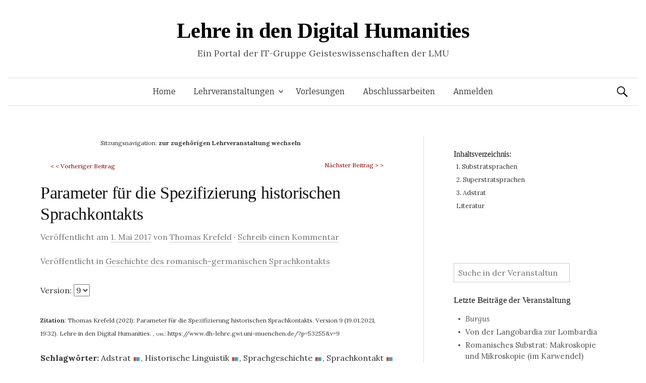

--- FILE ---
content_type: text/html; charset=UTF-8
request_url: https://www.dh-lehre.gwi.uni-muenchen.de/?p=53255
body_size: 15075
content:
<!DOCTYPE html>
<!--[if IE 8]>
<html class="ie8" lang="de">
<![endif]-->
<!--[if !(IE 8) ]><!-->
<html lang="de">
<!--<![endif]-->
<head>
<meta charset="UTF-8">
<meta name="viewport" content="width=device-width, initial-scale=1">
<title>Parameter für die Spezifizierung historischen Sprachkontakts | Lehre in den Digital Humanities</title>
<link rel="profile" href="http://gmpg.org/xfn/11">
<link rel="pingback" href="https://www.dh-lehre.gwi.uni-muenchen.de/xmlrpc.php">
<meta name='robots' content='max-image-preview:large' />
<meta name="dlm-version" content="5.1.7"><link rel='dns-prefetch' href='//cdnjs.cloudflare.com' />
<link rel='dns-prefetch' href='//fonts.googleapis.com' />
<link rel="alternate" type="application/rss+xml" title="Lehre in den Digital Humanities &raquo; Feed" href="https://www.dh-lehre.gwi.uni-muenchen.de/?feed=rss2" />
<link rel="alternate" type="application/rss+xml" title="Lehre in den Digital Humanities &raquo; Kommentar-Feed" href="https://www.dh-lehre.gwi.uni-muenchen.de/?feed=comments-rss2" />
<link rel="alternate" type="application/rss+xml" title="Lehre in den Digital Humanities &raquo; Kommentar-Feed zu Parameter für die Spezifizierung historischen Sprachkontakts" href="https://www.dh-lehre.gwi.uni-muenchen.de/?feed=rss2&#038;p=53255" />
<link rel="alternate" title="oEmbed (JSON)" type="application/json+oembed" href="https://www.dh-lehre.gwi.uni-muenchen.de/index.php?rest_route=%2Foembed%2F1.0%2Fembed&#038;url=https%3A%2F%2Fwww.dh-lehre.gwi.uni-muenchen.de%2F%3Fp%3D53255" />
<link rel="alternate" title="oEmbed (XML)" type="text/xml+oembed" href="https://www.dh-lehre.gwi.uni-muenchen.de/index.php?rest_route=%2Foembed%2F1.0%2Fembed&#038;url=https%3A%2F%2Fwww.dh-lehre.gwi.uni-muenchen.de%2F%3Fp%3D53255&#038;format=xml" />
<style id='wp-img-auto-sizes-contain-inline-css' type='text/css'>
img:is([sizes=auto i],[sizes^="auto," i]){contain-intrinsic-size:3000px 1500px}
/*# sourceURL=wp-img-auto-sizes-contain-inline-css */
</style>
<style id='wp-emoji-styles-inline-css' type='text/css'>

	img.wp-smiley, img.emoji {
		display: inline !important;
		border: none !important;
		box-shadow: none !important;
		height: 1em !important;
		width: 1em !important;
		margin: 0 0.07em !important;
		vertical-align: -0.1em !important;
		background: none !important;
		padding: 0 !important;
	}
/*# sourceURL=wp-emoji-styles-inline-css */
</style>
<style id='wp-block-library-inline-css' type='text/css'>
:root{--wp-block-synced-color:#7a00df;--wp-block-synced-color--rgb:122,0,223;--wp-bound-block-color:var(--wp-block-synced-color);--wp-editor-canvas-background:#ddd;--wp-admin-theme-color:#007cba;--wp-admin-theme-color--rgb:0,124,186;--wp-admin-theme-color-darker-10:#006ba1;--wp-admin-theme-color-darker-10--rgb:0,107,160.5;--wp-admin-theme-color-darker-20:#005a87;--wp-admin-theme-color-darker-20--rgb:0,90,135;--wp-admin-border-width-focus:2px}@media (min-resolution:192dpi){:root{--wp-admin-border-width-focus:1.5px}}.wp-element-button{cursor:pointer}:root .has-very-light-gray-background-color{background-color:#eee}:root .has-very-dark-gray-background-color{background-color:#313131}:root .has-very-light-gray-color{color:#eee}:root .has-very-dark-gray-color{color:#313131}:root .has-vivid-green-cyan-to-vivid-cyan-blue-gradient-background{background:linear-gradient(135deg,#00d084,#0693e3)}:root .has-purple-crush-gradient-background{background:linear-gradient(135deg,#34e2e4,#4721fb 50%,#ab1dfe)}:root .has-hazy-dawn-gradient-background{background:linear-gradient(135deg,#faaca8,#dad0ec)}:root .has-subdued-olive-gradient-background{background:linear-gradient(135deg,#fafae1,#67a671)}:root .has-atomic-cream-gradient-background{background:linear-gradient(135deg,#fdd79a,#004a59)}:root .has-nightshade-gradient-background{background:linear-gradient(135deg,#330968,#31cdcf)}:root .has-midnight-gradient-background{background:linear-gradient(135deg,#020381,#2874fc)}:root{--wp--preset--font-size--normal:16px;--wp--preset--font-size--huge:42px}.has-regular-font-size{font-size:1em}.has-larger-font-size{font-size:2.625em}.has-normal-font-size{font-size:var(--wp--preset--font-size--normal)}.has-huge-font-size{font-size:var(--wp--preset--font-size--huge)}.has-text-align-center{text-align:center}.has-text-align-left{text-align:left}.has-text-align-right{text-align:right}.has-fit-text{white-space:nowrap!important}#end-resizable-editor-section{display:none}.aligncenter{clear:both}.items-justified-left{justify-content:flex-start}.items-justified-center{justify-content:center}.items-justified-right{justify-content:flex-end}.items-justified-space-between{justify-content:space-between}.screen-reader-text{border:0;clip-path:inset(50%);height:1px;margin:-1px;overflow:hidden;padding:0;position:absolute;width:1px;word-wrap:normal!important}.screen-reader-text:focus{background-color:#ddd;clip-path:none;color:#444;display:block;font-size:1em;height:auto;left:5px;line-height:normal;padding:15px 23px 14px;text-decoration:none;top:5px;width:auto;z-index:100000}html :where(.has-border-color){border-style:solid}html :where([style*=border-top-color]){border-top-style:solid}html :where([style*=border-right-color]){border-right-style:solid}html :where([style*=border-bottom-color]){border-bottom-style:solid}html :where([style*=border-left-color]){border-left-style:solid}html :where([style*=border-width]){border-style:solid}html :where([style*=border-top-width]){border-top-style:solid}html :where([style*=border-right-width]){border-right-style:solid}html :where([style*=border-bottom-width]){border-bottom-style:solid}html :where([style*=border-left-width]){border-left-style:solid}html :where(img[class*=wp-image-]){height:auto;max-width:100%}:where(figure){margin:0 0 1em}html :where(.is-position-sticky){--wp-admin--admin-bar--position-offset:var(--wp-admin--admin-bar--height,0px)}@media screen and (max-width:600px){html :where(.is-position-sticky){--wp-admin--admin-bar--position-offset:0px}}

/*# sourceURL=wp-block-library-inline-css */
</style><style id='global-styles-inline-css' type='text/css'>
:root{--wp--preset--aspect-ratio--square: 1;--wp--preset--aspect-ratio--4-3: 4/3;--wp--preset--aspect-ratio--3-4: 3/4;--wp--preset--aspect-ratio--3-2: 3/2;--wp--preset--aspect-ratio--2-3: 2/3;--wp--preset--aspect-ratio--16-9: 16/9;--wp--preset--aspect-ratio--9-16: 9/16;--wp--preset--color--black: #000000;--wp--preset--color--cyan-bluish-gray: #abb8c3;--wp--preset--color--white: #ffffff;--wp--preset--color--pale-pink: #f78da7;--wp--preset--color--vivid-red: #cf2e2e;--wp--preset--color--luminous-vivid-orange: #ff6900;--wp--preset--color--luminous-vivid-amber: #fcb900;--wp--preset--color--light-green-cyan: #7bdcb5;--wp--preset--color--vivid-green-cyan: #00d084;--wp--preset--color--pale-cyan-blue: #8ed1fc;--wp--preset--color--vivid-cyan-blue: #0693e3;--wp--preset--color--vivid-purple: #9b51e0;--wp--preset--gradient--vivid-cyan-blue-to-vivid-purple: linear-gradient(135deg,rgb(6,147,227) 0%,rgb(155,81,224) 100%);--wp--preset--gradient--light-green-cyan-to-vivid-green-cyan: linear-gradient(135deg,rgb(122,220,180) 0%,rgb(0,208,130) 100%);--wp--preset--gradient--luminous-vivid-amber-to-luminous-vivid-orange: linear-gradient(135deg,rgb(252,185,0) 0%,rgb(255,105,0) 100%);--wp--preset--gradient--luminous-vivid-orange-to-vivid-red: linear-gradient(135deg,rgb(255,105,0) 0%,rgb(207,46,46) 100%);--wp--preset--gradient--very-light-gray-to-cyan-bluish-gray: linear-gradient(135deg,rgb(238,238,238) 0%,rgb(169,184,195) 100%);--wp--preset--gradient--cool-to-warm-spectrum: linear-gradient(135deg,rgb(74,234,220) 0%,rgb(151,120,209) 20%,rgb(207,42,186) 40%,rgb(238,44,130) 60%,rgb(251,105,98) 80%,rgb(254,248,76) 100%);--wp--preset--gradient--blush-light-purple: linear-gradient(135deg,rgb(255,206,236) 0%,rgb(152,150,240) 100%);--wp--preset--gradient--blush-bordeaux: linear-gradient(135deg,rgb(254,205,165) 0%,rgb(254,45,45) 50%,rgb(107,0,62) 100%);--wp--preset--gradient--luminous-dusk: linear-gradient(135deg,rgb(255,203,112) 0%,rgb(199,81,192) 50%,rgb(65,88,208) 100%);--wp--preset--gradient--pale-ocean: linear-gradient(135deg,rgb(255,245,203) 0%,rgb(182,227,212) 50%,rgb(51,167,181) 100%);--wp--preset--gradient--electric-grass: linear-gradient(135deg,rgb(202,248,128) 0%,rgb(113,206,126) 100%);--wp--preset--gradient--midnight: linear-gradient(135deg,rgb(2,3,129) 0%,rgb(40,116,252) 100%);--wp--preset--font-size--small: 13px;--wp--preset--font-size--medium: 20px;--wp--preset--font-size--large: 36px;--wp--preset--font-size--x-large: 42px;--wp--preset--spacing--20: 0.44rem;--wp--preset--spacing--30: 0.67rem;--wp--preset--spacing--40: 1rem;--wp--preset--spacing--50: 1.5rem;--wp--preset--spacing--60: 2.25rem;--wp--preset--spacing--70: 3.38rem;--wp--preset--spacing--80: 5.06rem;--wp--preset--shadow--natural: 6px 6px 9px rgba(0, 0, 0, 0.2);--wp--preset--shadow--deep: 12px 12px 50px rgba(0, 0, 0, 0.4);--wp--preset--shadow--sharp: 6px 6px 0px rgba(0, 0, 0, 0.2);--wp--preset--shadow--outlined: 6px 6px 0px -3px rgb(255, 255, 255), 6px 6px rgb(0, 0, 0);--wp--preset--shadow--crisp: 6px 6px 0px rgb(0, 0, 0);}:where(.is-layout-flex){gap: 0.5em;}:where(.is-layout-grid){gap: 0.5em;}body .is-layout-flex{display: flex;}.is-layout-flex{flex-wrap: wrap;align-items: center;}.is-layout-flex > :is(*, div){margin: 0;}body .is-layout-grid{display: grid;}.is-layout-grid > :is(*, div){margin: 0;}:where(.wp-block-columns.is-layout-flex){gap: 2em;}:where(.wp-block-columns.is-layout-grid){gap: 2em;}:where(.wp-block-post-template.is-layout-flex){gap: 1.25em;}:where(.wp-block-post-template.is-layout-grid){gap: 1.25em;}.has-black-color{color: var(--wp--preset--color--black) !important;}.has-cyan-bluish-gray-color{color: var(--wp--preset--color--cyan-bluish-gray) !important;}.has-white-color{color: var(--wp--preset--color--white) !important;}.has-pale-pink-color{color: var(--wp--preset--color--pale-pink) !important;}.has-vivid-red-color{color: var(--wp--preset--color--vivid-red) !important;}.has-luminous-vivid-orange-color{color: var(--wp--preset--color--luminous-vivid-orange) !important;}.has-luminous-vivid-amber-color{color: var(--wp--preset--color--luminous-vivid-amber) !important;}.has-light-green-cyan-color{color: var(--wp--preset--color--light-green-cyan) !important;}.has-vivid-green-cyan-color{color: var(--wp--preset--color--vivid-green-cyan) !important;}.has-pale-cyan-blue-color{color: var(--wp--preset--color--pale-cyan-blue) !important;}.has-vivid-cyan-blue-color{color: var(--wp--preset--color--vivid-cyan-blue) !important;}.has-vivid-purple-color{color: var(--wp--preset--color--vivid-purple) !important;}.has-black-background-color{background-color: var(--wp--preset--color--black) !important;}.has-cyan-bluish-gray-background-color{background-color: var(--wp--preset--color--cyan-bluish-gray) !important;}.has-white-background-color{background-color: var(--wp--preset--color--white) !important;}.has-pale-pink-background-color{background-color: var(--wp--preset--color--pale-pink) !important;}.has-vivid-red-background-color{background-color: var(--wp--preset--color--vivid-red) !important;}.has-luminous-vivid-orange-background-color{background-color: var(--wp--preset--color--luminous-vivid-orange) !important;}.has-luminous-vivid-amber-background-color{background-color: var(--wp--preset--color--luminous-vivid-amber) !important;}.has-light-green-cyan-background-color{background-color: var(--wp--preset--color--light-green-cyan) !important;}.has-vivid-green-cyan-background-color{background-color: var(--wp--preset--color--vivid-green-cyan) !important;}.has-pale-cyan-blue-background-color{background-color: var(--wp--preset--color--pale-cyan-blue) !important;}.has-vivid-cyan-blue-background-color{background-color: var(--wp--preset--color--vivid-cyan-blue) !important;}.has-vivid-purple-background-color{background-color: var(--wp--preset--color--vivid-purple) !important;}.has-black-border-color{border-color: var(--wp--preset--color--black) !important;}.has-cyan-bluish-gray-border-color{border-color: var(--wp--preset--color--cyan-bluish-gray) !important;}.has-white-border-color{border-color: var(--wp--preset--color--white) !important;}.has-pale-pink-border-color{border-color: var(--wp--preset--color--pale-pink) !important;}.has-vivid-red-border-color{border-color: var(--wp--preset--color--vivid-red) !important;}.has-luminous-vivid-orange-border-color{border-color: var(--wp--preset--color--luminous-vivid-orange) !important;}.has-luminous-vivid-amber-border-color{border-color: var(--wp--preset--color--luminous-vivid-amber) !important;}.has-light-green-cyan-border-color{border-color: var(--wp--preset--color--light-green-cyan) !important;}.has-vivid-green-cyan-border-color{border-color: var(--wp--preset--color--vivid-green-cyan) !important;}.has-pale-cyan-blue-border-color{border-color: var(--wp--preset--color--pale-cyan-blue) !important;}.has-vivid-cyan-blue-border-color{border-color: var(--wp--preset--color--vivid-cyan-blue) !important;}.has-vivid-purple-border-color{border-color: var(--wp--preset--color--vivid-purple) !important;}.has-vivid-cyan-blue-to-vivid-purple-gradient-background{background: var(--wp--preset--gradient--vivid-cyan-blue-to-vivid-purple) !important;}.has-light-green-cyan-to-vivid-green-cyan-gradient-background{background: var(--wp--preset--gradient--light-green-cyan-to-vivid-green-cyan) !important;}.has-luminous-vivid-amber-to-luminous-vivid-orange-gradient-background{background: var(--wp--preset--gradient--luminous-vivid-amber-to-luminous-vivid-orange) !important;}.has-luminous-vivid-orange-to-vivid-red-gradient-background{background: var(--wp--preset--gradient--luminous-vivid-orange-to-vivid-red) !important;}.has-very-light-gray-to-cyan-bluish-gray-gradient-background{background: var(--wp--preset--gradient--very-light-gray-to-cyan-bluish-gray) !important;}.has-cool-to-warm-spectrum-gradient-background{background: var(--wp--preset--gradient--cool-to-warm-spectrum) !important;}.has-blush-light-purple-gradient-background{background: var(--wp--preset--gradient--blush-light-purple) !important;}.has-blush-bordeaux-gradient-background{background: var(--wp--preset--gradient--blush-bordeaux) !important;}.has-luminous-dusk-gradient-background{background: var(--wp--preset--gradient--luminous-dusk) !important;}.has-pale-ocean-gradient-background{background: var(--wp--preset--gradient--pale-ocean) !important;}.has-electric-grass-gradient-background{background: var(--wp--preset--gradient--electric-grass) !important;}.has-midnight-gradient-background{background: var(--wp--preset--gradient--midnight) !important;}.has-small-font-size{font-size: var(--wp--preset--font-size--small) !important;}.has-medium-font-size{font-size: var(--wp--preset--font-size--medium) !important;}.has-large-font-size{font-size: var(--wp--preset--font-size--large) !important;}.has-x-large-font-size{font-size: var(--wp--preset--font-size--x-large) !important;}
/*# sourceURL=global-styles-inline-css */
</style>

<style id='classic-theme-styles-inline-css' type='text/css'>
/*! This file is auto-generated */
.wp-block-button__link{color:#fff;background-color:#32373c;border-radius:9999px;box-shadow:none;text-decoration:none;padding:calc(.667em + 2px) calc(1.333em + 2px);font-size:1.125em}.wp-block-file__button{background:#32373c;color:#fff;text-decoration:none}
/*# sourceURL=/wp-includes/css/classic-themes.min.css */
</style>
<link rel='stylesheet' id='itg_tools_format-css' href='https://www.dh-lehre.gwi.uni-muenchen.de/wp-content/plugins/itg-tools/css/format.css?v=6&#038;ver=6.9' type='text/css' media='all' />
<link rel='stylesheet' id='itg_tools_frontend-css' href='https://www.dh-lehre.gwi.uni-muenchen.de/wp-content/plugins/itg-tools/css/frontend.css?v=16&#038;ver=6.9' type='text/css' media='all' />
<link rel='stylesheet' id='itg_tools_qtip-css' href='https://www.dh-lehre.gwi.uni-muenchen.de/wp-content/plugins/itg-tools/lib/qtip/jquery.qtip.min.css?ver=6.9' type='text/css' media='all' />
<link rel='stylesheet' id='jquery-ui-css' href='https://www.dh-lehre.gwi.uni-muenchen.de/wp-content/plugins/itg-tools/css/jquery-ui.min.css?ver=6.9' type='text/css' media='all' />
<link rel='stylesheet' id='dashicons-css' href='https://www.dh-lehre.gwi.uni-muenchen.de/wp-includes/css/dashicons.min.css?ver=6.9' type='text/css' media='all' />
<link rel='stylesheet' id='btdb_style_frontend-css' href='https://www.dh-lehre.gwi.uni-muenchen.de/wp-content/plugins/plugin_bibtex-to-db/css/frontend.css?v=0&#038;ver=6.9' type='text/css' media='all' />
<link rel='stylesheet' id='sth_frontend_style-css' href='https://www.dh-lehre.gwi.uni-muenchen.de/wp-content/plugins/sqlToHtml/frontend.css?v=2&#038;ver=6.9' type='text/css' media='all' />
<link rel='stylesheet' id='math-captcha-frontend-css' href='https://www.dh-lehre.gwi.uni-muenchen.de/wp-content/plugins/wp-math-captcha/css/frontend.css?ver=6.9' type='text/css' media='all' />
<link rel='stylesheet' id='parent-style-css' href='https://www.dh-lehre.gwi.uni-muenchen.de/wp-content/themes/graphy/style.css?v=0&#038;ver=6.9' type='text/css' media='all' />
<link rel='stylesheet' id='graphy-fonts-css' href='//fonts.googleapis.com/css?family=Lora%3A400%2C400italic%2C700%2C700italic%7CBitter%3A400&#038;subset=latin%2Clatin-ext' type='text/css' media='all' />
<link rel='stylesheet' id='graphy-genericons-css' href='https://www.dh-lehre.gwi.uni-muenchen.de/wp-content/themes/graphy/genericons/genericons.css?ver=3.0.3' type='text/css' media='all' />
<link rel='stylesheet' id='graphy-style-css' href='https://www.dh-lehre.gwi.uni-muenchen.de/wp-content/themes/graphy-child/style.css?v=3&#038;ver=6.9' type='text/css' media='all' />
<script type="text/javascript" src="https://www.dh-lehre.gwi.uni-muenchen.de/wp-includes/js/jquery/jquery.min.js?ver=3.7.1" id="jquery-core-js"></script>
<script type="text/javascript" src="https://www.dh-lehre.gwi.uni-muenchen.de/wp-includes/js/jquery/jquery-migrate.min.js?ver=3.4.1" id="jquery-migrate-js"></script>
<script type="text/javascript" id="itg_tools_frontend-js-extra">
/* <![CDATA[ */
var TRANSLATIONS = {"NOTES":"Anmerkungen","TCONTENTS":"Inhaltsverzeichnis","FIGURE_ABR":"Abb.","REF_PARAGRAPH":"Auf Absatz %1 referenzieren","PARAGRAPH":"Absatz %1","CHAPTER_ABBR":"Kap.","PARA_ABBR":"Abs.","TABLE_ABBR":"Tab.","MAP_ABBR":"Karte","ADD_COMMENT":"Kommentar hinzuf\u00fcgen","EDIT_COMMENT":"Kommentar bearbeiten","NEXT_CHANGE":"Next change","PREV_CHANGE":"Previous change","TABLE":"Tabelle"};
var SETTINGS = {"SHOW_PAR_NUMBERS":"1","DIVS_FOR_NOTES":[".entry-content",".entry-title"],"AJAX_URL":"https://www.dh-lehre.gwi.uni-muenchen.de/wp-admin/admin-ajax.php","POST_URL":"https://www.dh-lehre.gwi.uni-muenchen.de/?p=53255","IMG_URL":"https://www.dh-lehre.gwi.uni-muenchen.de/wp-content/plugins/itg-tools/img"};
//# sourceURL=itg_tools_frontend-js-extra
/* ]]> */
</script>
<script type="text/javascript" src="https://www.dh-lehre.gwi.uni-muenchen.de/wp-content/plugins/itg-tools/js/frontend.js?v=64&amp;ver=6.9" id="itg_tools_frontend-js"></script>
<script type="text/javascript" src="https://www.dh-lehre.gwi.uni-muenchen.de/wp-content/plugins/itg-tools/lib/qtip/jquery.qtip.min.js?ver=6.9" id="itg_tools_qtip-js"></script>
<script type="text/javascript" src="https://www.dh-lehre.gwi.uni-muenchen.de/wp-content/plugins/itg-tools/lib/htmldiff.js?ver=6.9" id="itg_tools_htmldiff-js"></script>
<script type="text/javascript" id="sth_frontend_script-js-extra">
/* <![CDATA[ */
var sth_object = {"ajax_url":"https://www.dh-lehre.gwi.uni-muenchen.de/wp-admin/admin-ajax.php"};
var sth_object = {"ajax_url":"https://www.dh-lehre.gwi.uni-muenchen.de/wp-admin/admin-ajax.php"};
//# sourceURL=sth_frontend_script-js-extra
/* ]]> */
</script>
<script type="text/javascript" src="https://www.dh-lehre.gwi.uni-muenchen.de/wp-content/plugins/sqlToHtml/frontend.js?v=7&amp;ver=6.9" id="sth_frontend_script-js"></script>
<script type="text/javascript" src="https://cdnjs.cloudflare.com/ajax/libs/d3/7.9.0/d3.min.js?ver=6.9" id="sth_d3-js"></script>
<link rel="EditURI" type="application/rsd+xml" title="RSD" href="https://www.dh-lehre.gwi.uni-muenchen.de/xmlrpc.php?rsd" />
<meta name="generator" content="WordPress 6.9" />
<link rel="canonical" href="https://www.dh-lehre.gwi.uni-muenchen.de/?p=53255" />
<link rel='shortlink' href='https://www.dh-lehre.gwi.uni-muenchen.de/?p=53255' />
		<style type="text/css">
			.site-logo { margin-top: px; padding-bottom: px; }
			.entry-content a, .entry-summary a, .comment-content a, .comment-respond a, .navigation a, .comment-navigation a, .current-menu-item > a { color: ; }
			a:hover { color: ; }
		</style>
	<style type="text/css">.recentcomments a{display:inline !important;padding:0 !important;margin:0 !important;}</style><!-- Matomo -->
<script>
  var _paq = window._paq = window._paq || [];
  /* tracker methods like "setCustomDimension" should be called before "trackPageView" */
  _paq.push(['trackPageView']);
  _paq.push(['enableLinkTracking']);
  (function() {
    var u="https://piwik.gwi.uni-muenchen.de/";
    _paq.push(['setTrackerUrl', u+'js/index.php']);
    _paq.push(['setSiteId', '1']);
    var d=document, g=d.createElement('script'), s=d.getElementsByTagName('script')[0];
    g.async=true; g.src=u+'js/index.php'; s.parentNode.insertBefore(g,s);
  })();
</script>
<!-- End Matomo Code -->
		<style type="text/css" media="screen">
			#wpadminbar{position: absolute !important;}
		</style>
	</head>

<body class="wp-singular post-template-default single single-post postid-53255 single-format-standard wp-theme-graphy wp-child-theme-graphy-child has-sidebar footer-0 has-avatars">
<div id="page" class="hfeed site">

	<header id="masthead" class="site-header" role="banner">
		<div class="site-branding">
						<h1 class="site-title"><a href="https://www.dh-lehre.gwi.uni-muenchen.de/" rel="home">Lehre in den Digital Humanities</a></h1>
									<div class="site-description">Ein Portal der IT-Gruppe Geisteswissenschaften der LMU</div>
					</div>

		<div class="main-navigation-wrapper">
			<nav id="site-navigation" class="main-navigation" role="navigation">
				<h1 class="menu-toggle">Menü</h1>
				<a class="skip-link screen-reader-text" href="#content">Springe zum Inhalt</a>
				<div class="menu-menu-1-container"><ul id="menu-menu-1" class="menu"><li id="menu-item-40" class="menu-item menu-item-type-post_type menu-item-object-page menu-item-home menu-item-40"><a href="https://www.dh-lehre.gwi.uni-muenchen.de/">Home</a></li>
<li id="menu-item-20570" class="menu-item menu-item-type-post_type menu-item-object-page menu-item-has-children menu-item-20570"><a href="https://www.dh-lehre.gwi.uni-muenchen.de/?page_id=13911">Lehrveranstaltungen</a>
<ul class="sub-menu">
	<li id="menu-item-35085" class="menu-item menu-item-type-post_type menu-item-object-page menu-item-35085"><a href="https://www.dh-lehre.gwi.uni-muenchen.de/?page_id=13911">nach Semestern</a></li>
	<li id="menu-item-35082" class="menu-item menu-item-type-post_type menu-item-object-page menu-item-35082"><a href="https://www.dh-lehre.gwi.uni-muenchen.de/?page_id=35076">nach Fächern</a></li>
</ul>
</li>
<li id="menu-item-48846" class="menu-item menu-item-type-post_type menu-item-object-page menu-item-48846"><a href="https://www.dh-lehre.gwi.uni-muenchen.de/?page_id=48719">Vorlesungen</a></li>
<li id="menu-item-34300" class="menu-item menu-item-type-post_type menu-item-object-page menu-item-34300"><a href="https://www.dh-lehre.gwi.uni-muenchen.de/?page_id=34291">Abschlussarbeiten</a></li>
<li id="menu-item-156081" class="menu-item menu-item-type-custom menu-item-object-custom menu-item-156081"><a href="https://www.dh-lehre.gwi.uni-muenchen.de/wp-login.php">Anmelden</a></li>
</ul></div>								<form role="search" method="get" class="search-form" action="https://www.dh-lehre.gwi.uni-muenchen.de/">
				<label>
					<span class="screen-reader-text">Suche nach:</span>
					<input type="search" class="search-field" placeholder="Suchen …" value="" name="s" />
				</label>
				<input type="submit" class="search-submit" value="Suchen" />
			</form>							</nav><!-- #site-navigation -->
		</div>

			</header><!-- #masthead -->

	<div id="content" class="site-content">

	<div id="primary" class="content-area" >
		<main id="main" class="site-main" role="main">


	<div style="margin-left:20px;margin-right:20px;margin-bottom:20px"><div style="position:relative;left:15%;padding:0px;spacing:0px;margin-bottom:20px"><small>Sitzungsnavigation: </b><b><a href="https://www.dh-lehre.gwi.uni-muenchen.de/?lehrveranstaltung=geschichte-des-romanisch-germanischen-sprachkontakts"> zur zugehörigen Lehrveranstaltung wechseln</a></b></small></div><small><a href="https://www.dh-lehre.gwi.uni-muenchen.de/?p=53260&v=8" style="color:darkred">&lt; &lt; Vorheriger Beitrag</a><a href="https://www.dh-lehre.gwi.uni-muenchen.de/?p=53396&v=8" style="float:right;color:darkred;">Nächster Beitrag &gt; &gt;</a></small></div>
<article id="post-53255" class="post-53255 post type-post status-publish format-standard hentry category-allgemein btdb_keywords-adstratum btdb_keywords-historical-linguistics btdb_keywords-language-contact btdb_keywords-substratum btdb_keywords-superstratum btdb_keywords-tropaeum-alpium">
	<header class="entry-header">
		<h1 class="entry-title">Parameter für die Spezifizierung historischen Sprachkontakts</h1>
			<div class="entry-meta">
		<span class="posted-on">Veröffentlicht am			<a href="https://www.dh-lehre.gwi.uni-muenchen.de/?p=53255" rel="bookmark"><time class="entry-date published" datetime="2017-05-01T18:22:37+02:00">1. Mai 2017</time></a>		</span>
				<span class="byline">
		von
		<!--von-->
			<span class="author vcard">
				<a class="url fn n" href="https://www.dh-lehre.gwi.uni-muenchen.de?author_name">Thomas Krefeld</a>			</span>
		</span>
						<span class="comments-link">&middot; <a href="https://www.dh-lehre.gwi.uni-muenchen.de/?p=53255#respond">Schreib einen Kommentar</a></span>
			</div><!-- .entry-meta -->
			<div class="entry-meta">
			<span class="">Veröffentlicht in <a href="https://www.dh-lehre.gwi.uni-muenchen.de/?lehrveranstaltung=geschichte-des-romanisch-germanischen-sprachkontakts">Geschichte des romanisch-germanischen Sprachkontakts</a>			</span>
		</div><!-- .entry-meta -->
		Version: <select style="margin-bottom: 10px; margin-top: 10px;" id="itg_tools_version_selector" autocomplete="off" data-selected="9"><option data-url="https://www.dh-lehre.gwi.uni-muenchen.de/?p=53255&amp;v=9" value="9" selected>9</option><option data-url="https://www.dh-lehre.gwi.uni-muenchen.de/?p=53255&amp;v=8" value="8">8</option><option data-url="https://www.dh-lehre.gwi.uni-muenchen.de/?p=53255&amp;v=7" value="7">7</option><option data-url="https://www.dh-lehre.gwi.uni-muenchen.de/?p=53255&amp;v=6" value="6">6</option><option data-url="https://www.dh-lehre.gwi.uni-muenchen.de/?p=53255&amp;v=5" value="5">5</option><option data-url="https://www.dh-lehre.gwi.uni-muenchen.de/?p=53255&amp;v=4" value="4">4</option><option data-url="https://www.dh-lehre.gwi.uni-muenchen.de/?p=53255&amp;v=3" value="3">3</option><option data-url="https://www.dh-lehre.gwi.uni-muenchen.de/?p=53255&amp;v=2" value="2">2</option><option data-url="https://www.dh-lehre.gwi.uni-muenchen.de/?p=53255&amp;v=1" value="1">1</option></select><br /><br /><small><b>Zitation</b>: <span class="itg_tools_citation_span"><span class="itg_tools_quotation">Thomas Krefeld (2021): Parameter für die Spezifizierung historischen Sprachkontakts. Version 9 (19.01.2021, 19:32). Lehre in den Digital Humanities. </span>, <span style="font-variant: small-caps;">url:</span> <a class="itg_tools_quotation_url" href="https://www.dh-lehre.gwi.uni-muenchen.de/?p=53255&v=9">https://www.dh-lehre.gwi.uni-muenchen.de/?p=53255&v=9</a></span></small><br /><br /><b>Schlagwörter:</b> <a href="https://www.dh-lehre.gwi.uni-muenchen.de/?btdb_keywords=adstratum" style="">Adstrat</a> <a target="_BLANK" href="https://www.wikidata.org/wiki/Q939483"><img style="width: 1em; margin-top: 0px;" src="https://www.dh-lehre.gwi.uni-muenchen.de/wp-content/plugins/plugin_bibtex-to-db//img/Wikidata-logo.png" /></a>, <a href="https://www.dh-lehre.gwi.uni-muenchen.de/?btdb_keywords=historical-linguistics" style="">Historische Linguistik</a> <a target="_BLANK" href="https://www.wikidata.org/wiki/Q190375"><img style="width: 1em; margin-top: 0px;" src="https://www.dh-lehre.gwi.uni-muenchen.de/wp-content/plugins/plugin_bibtex-to-db//img/Wikidata-logo.png" /></a>, <a href="https://www.dh-lehre.gwi.uni-muenchen.de/?btdb_keywords=historical-linguistics" style="">Sprachgeschichte</a> <a target="_BLANK" href="https://www.wikidata.org/wiki/Q190375"><img style="width: 1em; margin-top: 0px;" src="https://www.dh-lehre.gwi.uni-muenchen.de/wp-content/plugins/plugin_bibtex-to-db//img/Wikidata-logo.png" /></a>, <a href="https://www.dh-lehre.gwi.uni-muenchen.de/?btdb_keywords=language-contact" style="">Sprachkontakt</a> <a target="_BLANK" href="https://www.wikidata.org/wiki/Q1410327"><img style="width: 1em; margin-top: 0px;" src="https://www.dh-lehre.gwi.uni-muenchen.de/wp-content/plugins/plugin_bibtex-to-db//img/Wikidata-logo.png" /></a>, <a href="https://www.dh-lehre.gwi.uni-muenchen.de/?btdb_keywords=substratum" style="">Substrat</a> <a target="_BLANK" href="https://www.wikidata.org/wiki/Q27630"><img style="width: 1em; margin-top: 0px;" src="https://www.dh-lehre.gwi.uni-muenchen.de/wp-content/plugins/plugin_bibtex-to-db//img/Wikidata-logo.png" /></a>, <a href="https://www.dh-lehre.gwi.uni-muenchen.de/?btdb_keywords=superstratum" style="">Superstrat</a> <a target="_BLANK" href="https://www.wikidata.org/wiki/Q913935"><img style="width: 1em; margin-top: 0px;" src="https://www.dh-lehre.gwi.uni-muenchen.de/wp-content/plugins/plugin_bibtex-to-db//img/Wikidata-logo.png" /></a>, <a href="https://www.dh-lehre.gwi.uni-muenchen.de/?btdb_keywords=tropaeum-alpium" style="">Tropaeum Alpium</a> <a target="_BLANK" href="https://www.wikidata.org/wiki/Q747588"><img style="width: 1em; margin-top: 0px;" src="https://www.dh-lehre.gwi.uni-muenchen.de/wp-content/plugins/plugin_bibtex-to-db//img/Wikidata-logo.png" /></a><br /><br />	</header><!-- .entry-header -->

	<div id="dhlehre_chapters_content_container">
		</div>

	<div class="entry-content">
		
<p style="text-align: left;"><a href="https://www.dh-lehre.gwi.uni-muenchen.de/?p=21073">Lizenzierung</a></p>
<p>Da die Sprachgeschichtsschreibung vor allem im Hinblick auf die Phase der frühen Differenzierung und Ausgliederung unweigerlich eine raumbezogene Perspektive einnehmen muss (<a href="https://www.dh-lehre.gwi.uni-muenchen.de/?p=53260">Link</a>), ist es verständlich, dass sie in Anlehnung an die Geologie den Ausdruck <em>Stratum </em> übernahm und frühen Sprachkontakt sozusagen <a href="https://de.wikipedia.org/wiki/Stratigraphie_(Geologie)">stratigraphisch</a>, d.h. als sich überlagernde 'Schichten' beschrieb. Dabei werden meistens zwei verschiedene diachrone Konstellationen unterschieden, nämlich Substrate und Superstrate (zur Strataforschung vgl. <span class="cite" key="krefeld2003" tex_cit="\citealp[][]{krefeld2003}" title="Krefeld (2003): Methodische Grundlagen der Strataforschung."><a href=#lit:krefeld2003>Krefeld 2003</a></span>). </p>
<h1 id="chapter:1-substratsprachen"><a id="chapter:substratsprachen" href="#chapter:1-substratsprachen">1. Substratsprachen</a></h1>
<p>Als <strong>Substrat</strong> bezeichnet man historisch frühere, nicht mehr gesprochene Sprachen eines bestimmten Gebiets sowie deren Reste in den Sprachen, von denen sie in diesem Areal vollständig verdrängt wurde. Der Ausdruck scheint auf den italienischen Linguisten Isaia Graziadio <a href="https://it.wikipedia.org/wiki/Graziadio_Isaia_Ascoli">Ascoli</a> (1829-1907) zurückzugehen (vgl. <span class="cite" key="terracini1961" tex_cit="\citealp[][]{terracini1961}" title="Terracini (1961): Sostrato."><a href=#lit:terracini1961>Terracini 1961</a></span>).</p>
<div id="attachment_53324" style="width: 900px" class="wp-caption alignnone"><img fetchpriority="high" decoding="async" aria-describedby="caption-attachment-53324" class="wp-image-53324 size-full" src="https://www.dh-lehre.gwi.uni-muenchen.de/wp-content/uploads/2017/05/1493704532_Substrat_allg.png" width="890" height="219" srcset="https://www.dh-lehre.gwi.uni-muenchen.de/wp-content/uploads/2017/05/1493704532_Substrat_allg.png 890w, https://www.dh-lehre.gwi.uni-muenchen.de/wp-content/uploads/2017/05/1493704532_Substrat_allg-300x74.png 300w, https://www.dh-lehre.gwi.uni-muenchen.de/wp-content/uploads/2017/05/1493704532_Substrat_allg-768x189.png 768w, https://www.dh-lehre.gwi.uni-muenchen.de/wp-content/uploads/2017/05/1493704532_Substrat_allg-800x197.png 800w" sizes="(max-width: 890px) 100vw, 890px" /><p id="caption-attachment-53324" class="wp-caption-text">Substrat als Szenario historischen Sprachkontakts</p></div>
<p>Die Annahme eines Substrats setzt also den vollständigen Sprachwechsel der zugehörigen Sprechergemeinschaft voraus; allerdings ist dieser Sprachwechsel im Substratgebiet keineswegs mit einem Sprachtod gleichzusetzen, denn die Sprachen können in anderen Gegenden durchaus noch vital geblieben sein. So ist das zur keltischen Sprachfamilie gehörende Gallische zwar in der europäischen Romania überall durch das Lateinisch-Romanische übersetzt worden; aber in Irland, Schottland und Wales sowie in der Bretagne werden noch heute keltische Sprachen gesprochen (das Bretonische ist nicht in Kontinuität des antiken Keltischen zu sehen, sondern auf eingewanderte britische Kelten zurückzuführen).</p>
<p>Die Substratsprachen des Lateinischen sind oft schlecht oder gar nicht belegt; gelegentlich sind aus der Antike nur die Namen von Völkerschaften in bestimmten Regionen überliefert. Solche Namen erhalten sich allerdings unter Umständen sehr lange und überdauern auch mehrfachen Sprachwechsel der Bevölkerung.  Ein berühmtes Beispiel ist das <a href="https://de.wikipedia.org/wiki/Tropaeum_Alpium">Tropaeum Alpium</a> (vgl. <span class="cite" key="luecke2020tropaeumalpium" tex_cit="\citealp[][]{luecke2020tropaeumalpium}" title="Lücke (2020): Tropaeum Alpium."><a href=#lit:luecke2020tropaeumalpium>Lücke 2020</a></span>), ein Siegesdenkmal, das Augustus nach der Eroberung des Alpenraums errichten ließ (6./7. v. Chr.). Dort werden 46 unterworfene Stämme namentlich erwähnt; mehrere dieser Namen lassen sich bis heute in der alpinen Toponomastik leicht identifizieren.  </p>
<table style="width: 498.667px;">
<tbody>
<tr>
<td style="width: 225px;">Stammesnamen des Tropaeum</td>
<td style="width: 251.667px;">aktueller Name</td>
</tr>
<tr>
<td style="width: 225px;">TRVMPILINI</td>
<td style="width: 251.667px;"><a href="https://de.wikipedia.org/wiki/Val_Trompia"><em>Val Trompia</em></a></td>
</tr>
<tr>
<td style="width: 225px;">CAMVNNI</td>
<td style="width: 251.667px;"><a href="https://de.wikipedia.org/wiki/Valcamonica"><em>Val Camonica</em></a></td>
</tr>
<tr>
<td style="width: 225px;">VENOSTES</td>
<td style="width: 251.667px;"><a href="https://de.wikipedia.org/wiki/Vinschgau"><em><strong>Vintsch</strong>gau</em></a></td>
</tr>
<tr>
<td style="width: 225px;">BRIXENTES. </td>
<td style="width: 251.667px;">eventuell <em>Brixen</em> (ita.<em> Bressanone)</em></td>
</tr>
<tr>
<td style="width: 225px;">LEPONTI</td>
<td style="width: 251.667px;">Val <em><a href="http://www.hls-dhs-dss.ch/textes/d/D8543.php">Leventina</a></em></td>
</tr>
<tr>
<td style="width: 225px;">ISARCI</td>
<td style="width: 251.667px;">vgl. die Flussnamen <em>Isar, Isarco, Isère</em></td>
</tr>
<tr>
<td style="width: 225px;">BREVNI</td>
<td style="width: 251.667px;">vgl. den Passnamen <em>Brenner</em></td>
</tr>
<tr>
<td style="width: 225px;">CATURIGES</td>
<td style="width: 251.667px;">Ortsname <em>Chorges</em> ( Dep. Hautes Alpes bei Gap)</td>
</tr>
</tbody>
</table>
<p>Die Rückführung mancher sprachlicher Formen, speziell im Bereich des Lexikons, auf Substrate ist gelegentlich unvermeidlich, selbst dann, wenn es nicht möglich ist, diese eigentliche Herkunftssprache zu identifizieren (vgl. die Bezeichnungen der <a href="https://www.dh-lehre.gwi.uni-muenchen.de/?p=53831">GÄMSE</a>).</p>
<p>Konstellationen, in denen Germanisch als Substrat des Romanischen auftritt sind selten und spielen nur eine marginale Rolle; allenfalls lassen sich die Gebiete Ostfrankreichs nennen (Lothringen), in denen früher rhein- und moselfränkische Dialekte gesprochen wurden, die vor allem seit 1945 sehr stark durch das Französische verdrängt worden sind (<a href="https://de.wikipedia.org/wiki/Lothringisch_(Fr%C3%A4nkisch)">Link</a>). Lateinisch-Romanisch ist dagegen in den heute deutsch- bzw. niederländischsprachigen Gebieten, die ehemals zum Römischen Reich gehörten, ein wichtiges Substrat (Belgien, Luxemburg, West- und Südwestdeutschland, die alemannische Schweiz, Bayern südlich der Donau, Österreich und Südtirol); diese Gegenden gehören also zur ‘untergegangenen Romania’, oder: ‘<a href="https://www.dh-lehre.gwi.uni-muenchen.de/?p=66035">Romania submersa’</a> (vgl. <span class="cite" key="krefeld2021" tex_cit="\citealp[][]{krefeld2021}" title="Krefeld (2021): Spätantik-frühmittelalterliche Kontinuität in der Toponymie der Romania Submersa."><a href=#lit:krefeld2021>Krefeld 2021</a></span>) .    </p>
<h1 id="chapter:2-superstratsprachen"><a id="chapter:superstratsprachen" href="#chapter:2-superstratsprachen">2. Superstratsprachen</a></h1>
<p>Regional etablierte Sprachen werden im Fall einer Eroberung der jeweiligen Region keinesfalls immer verdrängt; nicht selten entsteht im Gefolge der Eroberung eine nur vorübergehende regionale Zweisprachigkeit, die dadurch verschwindet, dass die Eroberer selbst die Sprache der Eroberten übernehmen. In diesem Fall kommt es also zu keinem regionalen Sprachwechsel. Allerdings hinterlässt auch die zeitweise Geltung einer solchen Eroberersprache ihre Spuren in der weiterhin überlieferten einheimischen Regionalsprache. Walther von <span class="cite" key="wartburg1932" tex_cit="\citeauthor[][]{wartburg1932}" title="Wartburg (1932): Das Ineinandergreifen von deskriptiver und historischer Sprachwissenschaft."><a href=#lit:wartburg1932>Wartburg</a></span> hat dafür den Ausdruck <strong>Superstrat </strong>geprägt. </p>
<div id="attachment_53313" style="width: 901px" class="wp-caption alignnone"><img decoding="async" aria-describedby="caption-attachment-53313" class="wp-image-53313 size-full" src="https://www.dh-lehre.gwi.uni-muenchen.de/wp-content/uploads/2017/05/1493674736_Stratigraphie_allg.png" width="891" height="470" srcset="https://www.dh-lehre.gwi.uni-muenchen.de/wp-content/uploads/2017/05/1493674736_Stratigraphie_allg.png 891w, https://www.dh-lehre.gwi.uni-muenchen.de/wp-content/uploads/2017/05/1493674736_Stratigraphie_allg-300x158.png 300w, https://www.dh-lehre.gwi.uni-muenchen.de/wp-content/uploads/2017/05/1493674736_Stratigraphie_allg-768x405.png 768w, https://www.dh-lehre.gwi.uni-muenchen.de/wp-content/uploads/2017/05/1493674736_Stratigraphie_allg-800x422.png 800w" sizes="(max-width: 891px) 100vw, 891px" /><p id="caption-attachment-53313" class="wp-caption-text">Superstrat als Szenario historischen Sprachkontakts</p></div>
<p>Die germanischen Sprachen haben die Ausgliederung der romanischen Sprachen vor allem in Superstratkonstellationen beeinflusst. </p>
<h1 id="chapter:3-adstrat"><a id="chapter:adstrat" href="#chapter:3-adstrat">3. Adstrat</a></h1>
<p>Substrate und Superstrate stehen also im historischen Rückblick für durchaus verschiedene Kontaktszenarien. Entscheidend für das Verständnis ihrer sprachlichen Effekte, d.h. der Entlehnungen, die sie in die jeweils weitergeführten Sprachen vermitteln, ist jedoch nicht die 'Abfolge' der Strata, das 'Vorher' und 'Nachher' der sprachlichen 'Schichten', sondern vielmehr die mehr oder weniger lange Phase des 'Neben'- und 'Miteinanders': Die Bedingungen des Sprachkontakts sind ja in der Art und Weise zu suchen, wie Sprecher der betroffenen Sprachen im Alltag interagierten und welche Formen zweisprachiger Kompetenz sich entwickelten. Solche koexistierende Sprachen können mit einem von Marius <span class="cite" key="valkhoff1932" tex_cit="\citeauthor[][]{valkhoff1932}" title="Valkhoff (1932): Latijn, romaans roemeens: Openbare les gegeven bij de opening van zijn Kolleges als privaat-docent in de roemeense taal en letterkunde aan de universiteit van Amsterdam op l novembre 1932...."><a href=#lit:valkhoff1932>Valkhoff</a></span> geprägten Ausdruck als <strong>Adstrat</strong> bezeichnet werden. </p>
<div id="attachment_53383" style="width: 1122px" class="wp-caption alignnone"><img decoding="async" aria-describedby="caption-attachment-53383" class="wp-image-53383 size-full" src="https://www.dh-lehre.gwi.uni-muenchen.de/wp-content/uploads/2017/05/1493721056_Adstrat.png" alt="" width="1112" height="579" srcset="https://www.dh-lehre.gwi.uni-muenchen.de/wp-content/uploads/2017/05/1493721056_Adstrat.png 1112w, https://www.dh-lehre.gwi.uni-muenchen.de/wp-content/uploads/2017/05/1493721056_Adstrat-300x156.png 300w, https://www.dh-lehre.gwi.uni-muenchen.de/wp-content/uploads/2017/05/1493721056_Adstrat-768x400.png 768w, https://www.dh-lehre.gwi.uni-muenchen.de/wp-content/uploads/2017/05/1493721056_Adstrat-1024x533.png 1024w, https://www.dh-lehre.gwi.uni-muenchen.de/wp-content/uploads/2017/05/1493721056_Adstrat-800x417.png 800w" sizes="(max-width: 1112px) 100vw, 1112px" /><p id="caption-attachment-53383" class="wp-caption-text">Substrate und Superstrate unter Adstratbedingungen</p></div>
<p>Die genauere Untersuchung diachronischer Kontaktszenarien führt daher unausweichlich in (vergangene) Synchronie. Daher ist es auch für Sprachgeschichtsschreibung wichtig, die Modellierungen von Zwei- und Mehrsprachigkeit zur Kenntnis zu nehmen, die für die synchronische Linguistik (Soziolinguistik, Sprachsoziologie, Spracherwerbsforschung u.a) entwickelt wurden; denn womöglich liefern sie nützliche Beschreibungsparameter.</p>
<p>&nbsp;</p>
<div id="itg_tools_note_list"></div>
<div id="lit" class="literatur-content"><h1><a href="#lit">Literatur</a></h1></div><div id="lit:krefeld2003" style="line-height:1.25em;padding:5px">Krefeld, Thomas (2003): Methodische Grundlagen der Strataforschung. In: Ernst, Gerhard, Romanische Sprachgeschichte, 555-568. Berlin / New York: de Gruyter.</div><div id="lit:krefeld2021" style="line-height:1.25em;padding:5px">Krefeld, Thomas (2021): Spätantik-frühmittelalterliche Kontinuität in der Toponymie der Romania Submersa, Korpus im Text. http://www.kit.gwi.uni-muenchen.de/?p=65884&v=4.</div><div id="lit:luecke2020tropaeumalpium" style="line-height:1.25em;padding:5px">Lücke, Stephan (2020): Tropaeum Alpium. In: , Methodologie. https://doi.org/10.5282/verba-alpina?urlappend=%3Fpage_id%3D493%26db%3D202%26letter%3DT%2399.</div><div id="lit:terracini1961" style="line-height:1.25em;padding:5px">Terracini, Benvenuto (1961): Sostrato. http://www.treccani.it/enciclopedia/sostrato_%28Enciclopedia-Italiana%29/. Abgerufen am: 02.05.2017.</div><div id="lit:valkhoff1932" style="line-height:1.25em;padding:5px">Valkhoff, Marius (1932): Latijn, romaans roemeens: Openbare les gegeven bij de opening van zijn Kolleges als privaat-docent in de roemeense taal en letterkunde aan de universiteit van Amsterdam op l novembre 1932.... Amersfoort: Valkhoff et Company.</div><div id="lit:wartburg1932" style="line-height:1.25em;padding:5px">Wartburg, Walther von (1932): Das Ineinandergreifen von deskriptiver und historischer Sprachwissenschaft. Leipzig: Hirzel.</div><div id="lit:wartburg1950" style="line-height:1.25em;padding:5px">Wartburg, Walther von (1950): Die Ausgliederung der romanischen Sprachräume. Bern: A. Francke.</div><div id="bibtex-content" bibtex="@book{valkhoff1932,
  title={Latijn, romaans roemeens: Openbare les gegeven bij de opening van zijn Kolleges als privaat-docent in de roemeense taal en letterkunde aan de universiteit van Amsterdam op l novembre 1932...},
  author={Valkhoff, Marius},
  year={1932},
address={Amersfoort},
  publisher={Valkhoff et Company}
}
@misc{terracini1961,
    author = {Terracini, Benvenuto},
year = {1961},
    url = {http://www.treccani.it/enciclopedia/sostrato_%28Enciclopedia-Italiana%29/},
    note = {Abgerufen am: 02.05.2017},
    title = {Sostrato},
}
@book{wartburg1932,
title={Das Ineinandergreifen von deskriptiver und historischer Sprachwissenschaft},
author={Wartburg, Walther von},
address={Leipzig},
publisher={Hirzel},
year={1932},
}
@incollection{krefeld2003,
address={Berlin / New York},
year={2003},
author={Krefeld, Thomas},
title={Methodische Grundlagen der Strataforschung},
booktitle={Romanische Sprachgeschichte},
editor={Ernst, Gerhard},
pages={555-568},
publisher={de Gruyter},
}
@book{wartburg1950,
  title={Die Ausgliederung der romanischen Sprachräume},
  author={Wartburg, Walther von},
  year={1950},
address={Bern},
  publisher={A. Francke}
}
@incollection{luecke2020tropaeumalpium,
   author={Lücke, Stephan},
   year={2020},
   title={Tropaeum Alpium},
   publisher={VerbaAlpina-de 20/2},
   booktitle={Methodologie},
   url={https://doi.org/10.5282/verba-alpina?urlappend=%3Fpage_id%3D493%26db%3D202%26letter%3DT%2399}
}
@book{krefeld2021,
title={Spätantik-frühmittelalterliche Kontinuität in der Toponymie der Romania Submersa},
author={Krefeld, Thomas},
year={2021},
publisher={LMU}
address={München},
journal={Korpus im Text},
url={http://www.kit.gwi.uni-muenchen.de/?p=65884&v=4},
}"> </div><div style="margin-bottom:700px"></div>		</div><!-- .entry-content -->
		<footer class="entry-meta entry-footer">
				<span class="cat-links">
			Veröffentlicht in <a href="https://www.dh-lehre.gwi.uni-muenchen.de/?cat=1" rel="category">Allgemein</a>		</span>
						<span class="tags-links">
			Markiert mit <a href="https://www.dh-lehre.gwi.uni-muenchen.de/?tag=adstrat" rel="tag">Adstrat</a>, <a href="https://www.dh-lehre.gwi.uni-muenchen.de/?tag=historischer-sprachkontakt" rel="tag">historischer Sprachkontakt</a>, <a href="https://www.dh-lehre.gwi.uni-muenchen.de/?tag=substrat" rel="tag">Substrat</a>, <a href="https://www.dh-lehre.gwi.uni-muenchen.de/?tag=superstrat" rel="tag">Superstrat</a>, <a href="https://www.dh-lehre.gwi.uni-muenchen.de/?tag=tropaeum-alpium" rel="tag">Tropaeum Alpium</a>		</span>
			</footer><!-- .entry-meta -->
	</article><!-- #post-## -->


<div><small><a href="https://www.dh-lehre.gwi.uni-muenchen.de/?p=53260&v=8" style="color:darkred">&lt; &lt; Vorheriger Beitrag</a><a href="https://www.dh-lehre.gwi.uni-muenchen.de/?p=53396&v=8" style="float:right;color:darkred;">Nächster Beitrag &gt; &gt;</a></small></div>
<div id="comments" class="comments-area">

	
	
	
		<div id="respond" class="comment-respond">
		<h3 id="reply-title" class="comment-reply-title">Schreibe einen Kommentar <small><a rel="nofollow" id="cancel-comment-reply-link" href="/?p=53255#respond" style="display:none;">Antwort abbrechen</a></small></h3><p class="must-log-in">Du musst <a href="https://www.dh-lehre.gwi.uni-muenchen.de/wp-login.php?redirect_to=https%3A%2F%2Fwww.dh-lehre.gwi.uni-muenchen.de%2F%3Fp%3D53255">angemeldet</a> sein, um einen Kommentar abzugeben.</p>	</div><!-- #respond -->
	
</div><!-- #comments -->

		</main><!-- #main -->
	</div><!-- #primary -->


	
		<div id="secondary" class="widget-area sidebar-area" role="complementary" style="position: sticky, position: -webkit-sticky; /* Safari */; top: 0">
		<br>
	
	
			
	

<div id="dhlehre_chapters_side_container"><div id="itg_tools_chapter_list"></div></div><br><br><br><div><form role="search" method="get" class="search-form"
	action="https://www.dh-lehre.gwi.uni-muenchen.de/">
	<label> <span class="screen-reader-text">:</span>
		<input type="search" class="search-field"
		placeholder="Suche in der Veranstaltung" value="" name="s" /> <input
		type="hidden" name="loc-meta-field" value="posted_in_lehrveranstaltung" />
		<input type="hidden" name="loc-post-id" value="48024" />
	</label>
</form>
<br />		<aside id="recent-posts-2" class="widget widget_recent_entries">
		<h1 class="widget-title">Letzte Beiträge der Veranstaltung
		 <!--<a href="https://www.dh-lehre.gwi.uni-muenchen.de/?lehrveranstaltung=geschichte-des-romanisch-germanischen-sprachkontakts">Geschichte de...</a>:-->
		 
		 </h1>
	
		
		<ul><li><a href="https://www.dh-lehre.gwi.uni-muenchen.de/?p=168500"><em>Burgus</em></a></li><li><a href="https://www.dh-lehre.gwi.uni-muenchen.de/?p=101169">Von der Langobardia zur Lombardia</a></li><li><a href="https://www.dh-lehre.gwi.uni-muenchen.de/?p=66035">Romanisches Substrat: Makroskopie und Mikroskopie (im Karwendel)</a></li><li><a href="https://www.dh-lehre.gwi.uni-muenchen.de/?p=64750">Entlehnungsmotivation - am Beispiel der fränkischen Lehnwörter</a></li><li><a href="https://www.dh-lehre.gwi.uni-muenchen.de/?p=64015">Die Franken und ihre Romanisierung</a></li><li><a href="https://www.dh-lehre.gwi.uni-muenchen.de/?p=62829">Von der Langobardia zur Lombardia</a></li><li><a href="https://www.dh-lehre.gwi.uni-muenchen.de/?p=61989">Reflexe der Ostgoten</a></li><li><a href="https://www.dh-lehre.gwi.uni-muenchen.de/?p=61285">Ostgoten</a></li><li><a href="https://www.dh-lehre.gwi.uni-muenchen.de/?p=58650">Die Goten - und ihre sprachlichen Reflexe</a></li><li><a href="https://www.dh-lehre.gwi.uni-muenchen.de/?p=56685">Strad</a></li></ul><br>		
		
		
			</div>
		
		</div><!-- #secondary -->
	
	</div><!-- #content -->

	<footer id="colophon" class="site-footer" role="contentinfo">
				<div class="site-info">
			<div class="site-copyright"><a href="https://creativecommons.org/licenses/by-sa/4.0/legalcode"><img style="width: 60px;" src="https://www.dh-lehre.gwi.uni-muenchen.de/wp-content/uploads/2019/02/1549272842_CC_BY_SA_icon_300x105-2.png" /></a><a style="margin-left: 20px;" href="https://www.dh-lehre.gwi.uni-muenchen.de/?page_id=127290">Impressum</a></div>
			<div class="site-credit">Powered by<a href="http://de.wordpress.org/">WordPress</a> &amp;
			<a href="http://themegraphy.com/">Themegraphy</a></div>
		</div><!-- .site-info -->
	</footer><!-- #colophon -->
</div><!-- #page -->

<noscript><p><img referrerpolicy="no-referrer-when-downgrade" src="https://piwik.gwi.uni-muenchen.de/js/index.php?idsite=1&rec=1" style="border:0;" alt="" /></p></noscript>
<script type="text/javascript" src="https://www.dh-lehre.gwi.uni-muenchen.de/wp-includes/js/jquery/ui/core.min.js?ver=1.13.3" id="jquery-ui-core-js"></script>
<script type="text/javascript" src="https://www.dh-lehre.gwi.uni-muenchen.de/wp-includes/js/jquery/ui/mouse.min.js?ver=1.13.3" id="jquery-ui-mouse-js"></script>
<script type="text/javascript" src="https://www.dh-lehre.gwi.uni-muenchen.de/wp-includes/js/jquery/ui/resizable.min.js?ver=1.13.3" id="jquery-ui-resizable-js"></script>
<script type="text/javascript" src="https://www.dh-lehre.gwi.uni-muenchen.de/wp-includes/js/jquery/ui/draggable.min.js?ver=1.13.3" id="jquery-ui-draggable-js"></script>
<script type="text/javascript" src="https://www.dh-lehre.gwi.uni-muenchen.de/wp-includes/js/jquery/ui/controlgroup.min.js?ver=1.13.3" id="jquery-ui-controlgroup-js"></script>
<script type="text/javascript" src="https://www.dh-lehre.gwi.uni-muenchen.de/wp-includes/js/jquery/ui/checkboxradio.min.js?ver=1.13.3" id="jquery-ui-checkboxradio-js"></script>
<script type="text/javascript" src="https://www.dh-lehre.gwi.uni-muenchen.de/wp-includes/js/jquery/ui/button.min.js?ver=1.13.3" id="jquery-ui-button-js"></script>
<script type="text/javascript" src="https://www.dh-lehre.gwi.uni-muenchen.de/wp-includes/js/jquery/ui/dialog.min.js?ver=1.13.3" id="jquery-ui-dialog-js"></script>
<script type="text/javascript" id="dlm-xhr-js-extra">
/* <![CDATA[ */
var dlmXHRtranslations = {"error":"An error occurred while trying to download the file. Please try again.","not_found":"Download existiert nicht.","no_file_path":"No file path defined.","no_file_paths":"Dateipfad nicht definiert.","filetype":"Download is not allowed for this file type.","file_access_denied":"Access denied to this file.","access_denied":"Access denied. You do not have permission to download this file.","security_error":"Something is wrong with the file path.","file_not_found":"Datei nicht gefunden."};
//# sourceURL=dlm-xhr-js-extra
/* ]]> */
</script>
<script type="text/javascript" id="dlm-xhr-js-before">
/* <![CDATA[ */
const dlmXHR = {"xhr_links":{"class":["download-link","download-button"]},"prevent_duplicates":true,"ajaxUrl":"https:\/\/www.dh-lehre.gwi.uni-muenchen.de\/wp-admin\/admin-ajax.php"}; dlmXHRinstance = {}; const dlmXHRGlobalLinks = "https://www.dh-lehre.gwi.uni-muenchen.de?download"; const dlmNonXHRGlobalLinks = []; dlmXHRgif = "https://www.dh-lehre.gwi.uni-muenchen.de/wp-includes/images/spinner.gif"; const dlmXHRProgress = "1"
//# sourceURL=dlm-xhr-js-before
/* ]]> */
</script>
<script type="text/javascript" src="https://www.dh-lehre.gwi.uni-muenchen.de/wp-content/plugins/download-monitor/assets/js/dlm-xhr.min.js?ver=5.1.7" id="dlm-xhr-js"></script>
<script type="text/javascript" src="https://www.dh-lehre.gwi.uni-muenchen.de/wp-content/themes/graphy-child/dhlehre-scripts.js?v=4&amp;ver=1.0" id="theme_js-js"></script>
<script type="text/javascript" src="https://www.dh-lehre.gwi.uni-muenchen.de/wp-content/themes/graphy/js/navigation.js?ver=20140207" id="graphy-navigation-js"></script>
<script type="text/javascript" src="https://www.dh-lehre.gwi.uni-muenchen.de/wp-content/themes/graphy/js/skip-link-focus-fix.js?ver=20130115" id="graphy-skip-link-focus-fix-js"></script>
<script type="text/javascript" src="https://www.dh-lehre.gwi.uni-muenchen.de/wp-includes/js/comment-reply.min.js?ver=6.9" id="comment-reply-js" async="async" data-wp-strategy="async" fetchpriority="low"></script>
<script id="wp-emoji-settings" type="application/json">
{"baseUrl":"https://s.w.org/images/core/emoji/17.0.2/72x72/","ext":".png","svgUrl":"https://s.w.org/images/core/emoji/17.0.2/svg/","svgExt":".svg","source":{"concatemoji":"https://www.dh-lehre.gwi.uni-muenchen.de/wp-includes/js/wp-emoji-release.min.js?ver=6.9"}}
</script>
<script type="module">
/* <![CDATA[ */
/*! This file is auto-generated */
const a=JSON.parse(document.getElementById("wp-emoji-settings").textContent),o=(window._wpemojiSettings=a,"wpEmojiSettingsSupports"),s=["flag","emoji"];function i(e){try{var t={supportTests:e,timestamp:(new Date).valueOf()};sessionStorage.setItem(o,JSON.stringify(t))}catch(e){}}function c(e,t,n){e.clearRect(0,0,e.canvas.width,e.canvas.height),e.fillText(t,0,0);t=new Uint32Array(e.getImageData(0,0,e.canvas.width,e.canvas.height).data);e.clearRect(0,0,e.canvas.width,e.canvas.height),e.fillText(n,0,0);const a=new Uint32Array(e.getImageData(0,0,e.canvas.width,e.canvas.height).data);return t.every((e,t)=>e===a[t])}function p(e,t){e.clearRect(0,0,e.canvas.width,e.canvas.height),e.fillText(t,0,0);var n=e.getImageData(16,16,1,1);for(let e=0;e<n.data.length;e++)if(0!==n.data[e])return!1;return!0}function u(e,t,n,a){switch(t){case"flag":return n(e,"\ud83c\udff3\ufe0f\u200d\u26a7\ufe0f","\ud83c\udff3\ufe0f\u200b\u26a7\ufe0f")?!1:!n(e,"\ud83c\udde8\ud83c\uddf6","\ud83c\udde8\u200b\ud83c\uddf6")&&!n(e,"\ud83c\udff4\udb40\udc67\udb40\udc62\udb40\udc65\udb40\udc6e\udb40\udc67\udb40\udc7f","\ud83c\udff4\u200b\udb40\udc67\u200b\udb40\udc62\u200b\udb40\udc65\u200b\udb40\udc6e\u200b\udb40\udc67\u200b\udb40\udc7f");case"emoji":return!a(e,"\ud83e\u1fac8")}return!1}function f(e,t,n,a){let r;const o=(r="undefined"!=typeof WorkerGlobalScope&&self instanceof WorkerGlobalScope?new OffscreenCanvas(300,150):document.createElement("canvas")).getContext("2d",{willReadFrequently:!0}),s=(o.textBaseline="top",o.font="600 32px Arial",{});return e.forEach(e=>{s[e]=t(o,e,n,a)}),s}function r(e){var t=document.createElement("script");t.src=e,t.defer=!0,document.head.appendChild(t)}a.supports={everything:!0,everythingExceptFlag:!0},new Promise(t=>{let n=function(){try{var e=JSON.parse(sessionStorage.getItem(o));if("object"==typeof e&&"number"==typeof e.timestamp&&(new Date).valueOf()<e.timestamp+604800&&"object"==typeof e.supportTests)return e.supportTests}catch(e){}return null}();if(!n){if("undefined"!=typeof Worker&&"undefined"!=typeof OffscreenCanvas&&"undefined"!=typeof URL&&URL.createObjectURL&&"undefined"!=typeof Blob)try{var e="postMessage("+f.toString()+"("+[JSON.stringify(s),u.toString(),c.toString(),p.toString()].join(",")+"));",a=new Blob([e],{type:"text/javascript"});const r=new Worker(URL.createObjectURL(a),{name:"wpTestEmojiSupports"});return void(r.onmessage=e=>{i(n=e.data),r.terminate(),t(n)})}catch(e){}i(n=f(s,u,c,p))}t(n)}).then(e=>{for(const n in e)a.supports[n]=e[n],a.supports.everything=a.supports.everything&&a.supports[n],"flag"!==n&&(a.supports.everythingExceptFlag=a.supports.everythingExceptFlag&&a.supports[n]);var t;a.supports.everythingExceptFlag=a.supports.everythingExceptFlag&&!a.supports.flag,a.supports.everything||((t=a.source||{}).concatemoji?r(t.concatemoji):t.wpemoji&&t.twemoji&&(r(t.twemoji),r(t.wpemoji)))});
//# sourceURL=https://www.dh-lehre.gwi.uni-muenchen.de/wp-includes/js/wp-emoji-loader.min.js
/* ]]> */
</script>

</body>
</html>


--- FILE ---
content_type: application/javascript
request_url: https://www.dh-lehre.gwi.uni-muenchen.de/wp-content/plugins/itg-tools/js/frontend.js?v=64&ver=6.9
body_size: 12833
content:
var mapLinked = null;
var objectLinked = null;

const queryString = window.location.search;
const urlParams = new URLSearchParams(queryString);

jQuery(function(){
	jQuery(document).ready(function () {
		var isChrome = true; ///Chrome/.test(navigator.userAgent) && /Google Inc/.test(navigator.vendor);
		if (window.location.has && isChrome) {
			setTimeout(function () {
				var hash = window.location.hash;
				window.location.hash = "";
				window.location.hash = hash;
			}, 300);
		}
	});
	
	jQuery("#itg_tools_version_compare_button").on("click", function (){
		jQuery.post(SETTINGS.AJAX_URL, {
			"action" : "itg_tools",
			"query" : "get_working_version_content",
			"id" : jQuery(this).data("id")
		}, function (response){
			let node = jQuery("<div class='entry-content'>\n \t\t" + response + "</div>");
			
			itgToolsNumberParagraphs(node);
			itgToolsDomOperations(node);
			
			let oldChapters = jQuery(".entry-content:not(.not-main-content)").find("h1,h2,h3,h4,h5,h6");
			let newChapters = node.find("h1,h2,h3,h4,h5,h6");
			
			let fullHTML = "";
			for (let i = 0; i < oldChapters.length; i++){
				let oldHTML = getChapterContent(oldChapters[i]);
				let newHTML = getChapterContent(newChapters[i]);
			
			
				//Remove certain attributes, since it is a problem if a starting tag contains different attributes than the new version of the node
				newHTML = removeAttributes(newHTML);
				oldHTML = removeAttributes(oldHTML);
			
			
				let diff = htmldiff(oldHTML, newHTML);
				fullHTML += diff;
			}
			
			jQuery(".entry-content:not(.not-main-content)").html(fullHTML);
			
			let changed_pars = [];
			jQuery(".entry-content:not(.not-main-content) ins, .entry-content:not(.not-main-content) del").each(function (){
				let topLevel = jQuery(this).parentsUntil(".entry-content").last();
				
				if (topLevel.length > 0 && changed_pars.indexOf(topLevel[0]) == -1){
					while (topLevel.length > 0 && (jQuery(topLevel[0]).hasClass("enlighter-default") || jQuery(topLevel[0]).hasClass("enlighter-origin"))){
						topLevel = jQuery(topLevel[0]).prev();
					}
					
					if(topLevel[0] && (topLevel[0].tagName == "DEL" || topLevel[0].tagName == "INS")){
						topLevel = jQuery(topLevel[0]).prev();
					}
					
					if (topLevel.length > 0 && changed_pars.indexOf(topLevel[0]) == -1){
						changed_pars.push(topLevel[0]);
					}
				}	
			});
			
			if (changed_pars.length == 0){
				alert("There are no changes!");
				return;
			}

			for (let i = 0; i < changed_pars.length; i++){
				let content = "<div style='text-align: center;'>";
				if (i < changed_pars.length - 1){
					content += "<span class='next_change_arrow' style='font-size: 2em; margin: 0.2em; cursor: pointer;' title='" + TRANSLATIONS.NEXT_CHANGE + "'>↓</span>";
				}
				
				content += (i + 1) + "/" + changed_pars.length;
				
				if (i > 0){
					content += "<span class='prev_change_arrow' style='font-size: 2em; margin: 0.2em; cursor: pointer;' title='" + TRANSLATIONS.PREV_CHANGE + "'>↑</span>";
				}
				
				content += "</div>";

				let bubble = jQuery("<div class='itg_tools_change_bubble' data-index='" + i + "'>" + content + "</div>");
				jQuery(changed_pars[i]).css("position", "relative");
				jQuery(changed_pars[i]).append(bubble);
			}
			
			jQuery(".prev_change_arrow").on("click", function (){
				let prevBubble = jQuery(".itg_tools_change_bubble[data-index=" + (jQuery(this).parents(".itg_tools_change_bubble").data("index") - 1) + "]");
				window.scrollTo(0, prevBubble.parent().offset().top);
			});
			
			jQuery(".next_change_arrow").on("click", function (){
				let nextBubble = jQuery(".itg_tools_change_bubble[data-index=" + (jQuery(this).parents(".itg_tools_change_bubble").data("index") + 1) + "]");
				window.scrollTo(0, nextBubble.parent().offset().top);
			});
			
			changed_pars[0].scrollIntoView();
		});
	});
	
	//Version selector
	if (jQuery("#itg_tools_version_selector").length > 0){
		let selectedVNum = jQuery("#itg_tools_version_selector").data("selected");
		jQuery("#itg_tools_version_selector").val(selectedVNum);
		
		if (!urlParams.has("v") || urlParams.get("v") != selectedVNum){
			urlParams.set("v", selectedVNum);
			window.history.replaceState(null, null, "?" + urlParams.toString()); //Also removes hash to avoid jumping to references that are meant for another version
		}

		jQuery("#itg_tools_version_selector").change(function (){
			window.location.href = jQuery(this).find("option:selected").data("url");
		});
	}

	//Replace "local links" with an absolute URL by real local links
	let mainUrl = new URL(SETTINGS.POST_URL);
	if (mainUrl.searchParams.get("p")){
		const urlSite = new URL(location.href);
		urlSite.hash = "";
		jQuery(".entry-content a[href^='" + SETTINGS.POST_URL + "']").each(function (){
			const urlLink = new URL(jQuery(this).prop("href"));
			
			if (!urlLink.searchParams.get("v")){
				jQuery(this).prop("href", urlSite + urlLink.hash);
			}
		});
	}
	
	jQuery("p").each (function (){
		if (jQuery(this).text().trim() || jQuery(this).find("img")){
			return; //Only handle paragraphs without any text (that might have formatting tags etc.)
		}

		if (jQuery(this).next().hasClass("itg_tools_map")){ //Leave empty paragraphs before maps to have a paragraph number for the map
			jQuery(this).css("height", "1px"); //Needs a real height to avoid overlapping with the map div and shifting its content down
			jQuery(this).css("margin-bottom", "10px");
		}
		else {
			jQuery(this).remove();
		}
	});
	
	
	itgToolsNumberParagraphs(jQuery(".entry-content"));
	itgToolsDomOperations(jQuery(".entry-content"));
	
	itgToolsCreateContentTables();
	

	//Datacite button
	jQuery("#itg_tools_datacite_button").click(function (){
		var downloading = browser.downloads.download({
			url : "http://www.kit.gwi.uni-muenchen.de/pdf/band/001/korpus-im-text_band_001_v001.pdf",
			filename : "Test.pdf"
		});
		downloading.then(function (){
			//console.log(9);
		});
	});

	//Different views
	if (urlParams.get("view") && jQuery("#itg_tools_view_select option[value='" + urlParams.get("view") + "']").length > 0){
		jQuery("#itg_tools_view_select").val(urlParams.get("view"));
	}
	else {
		jQuery("#itg_tools_view_select").val("standard");
	}
	
	jQuery("#itg_tools_view_select").change(function (){
		let val = jQuery(this).val();

		urlParams.set("view", val);
		location.href = "?" + urlParams.toString();
	});
});

function getChapterContent (h1){
	let res = h1.outerHTML;
	
	jQuery(h1).nextUntil("h1,h2,h3,h4,h5,h6").each(function (){
		res += this.outerHTML;
	});
	
	return res;
}

function removeAttributes (html){
	let node = jQuery.parseHTML("<div>" + html + "</div>");
	
	jQuery(node).find(".quote_span, .quote_div").remove();
	jQuery(node).find("span.note a sup").html("x");
	
	removeAttributesNodeAndChildren(node);
	return jQuery(node).prop("innerHTML");
}

function removeAttributesNodeAndChildren (node){
	jQuery(node).each(function (){
		
		if (jQuery(this).hasClass("itg_tools_paragraph")){
			jQuery(this).removeClass("itg_tools_paragraph");
		}
		
		let attrsToRemove = [];
		for (let i = 0; i < this.attributes.length; i++){
			let attr = this.attributes.item(i);	
			if (attr.localName == "id" || (attr.localName == "class" && !attr.value) || attr.localName.startsWith("data")){
				attrsToRemove.push(attr.localName);
			}		
		}
		
		for (let i = 0; i < attrsToRemove.length; i++){
			jQuery(node).removeAttr(attrsToRemove[i]);
		}

		jQuery(node).children().each(function (){
			removeAttributesNodeAndChildren(this);
		})
	});
}

function itgToolsAddComment (pnum, text, commentsReadonly){
	let par = jQuery("p#p\\:" + pnum);
	
	let bubble = par.find("div.itg_tools_comment_bubble");
	if (text){
		if (bubble.length == 0){
			bubble = jQuery("<div class='itg_tools_comment_bubble'></div>");
			par.append(bubble);
		}
		bubble.html(text);
		
		par.addClass("itg_tools_comment_par");
		if (!commentsReadonly){
			par.find(".p-quote div").removeClass("dashicons-plus").addClass("dashicons-edit");
			par.find(".quote_span").prop("title", TRANSLATIONS.EDIT_COMMENT);
		}
	}
	else {
		if (bubble.length > 0){
			bubble.remove();	
		}
		
		par.removeClass("itg_tools_comment_par");
		if (!commentsReadonly){
			par.find(".p-quote div").addClass("dashicons-plus").removeClass("dashicons-edit");
			par.find(".quote_span").prop("title", TRANSLATIONS.ADD_COMMENT);
		}
	}	
}


function itgToolsDomOperations (contentElement){
	
	itgToolsHandleNotes(contentElement);
	itgToolsAlignGlosses(contentElement);
	
	//Set translation for figure captions:
	jQuery(contentElement).find(".wp-caption-text, .diagram-caption").attr("data-abk", TRANSLATIONS["FIGURE_ABR"]);
	jQuery(contentElement).find(".table-caption").attr("data-abk", TRANSLATIONS["TABLE"]);

	//Enlighter plugin has to be configured to not to be applied automatically and after the the paragraph numbering for it to work correctly!
	if (typeof EnlighterJS !== "undefined"){
		jQuery(contentElement).find("pre.EnlighterJSRAW").each(function (){
			EnlighterJS.enlight(this, {});
		});
		
		jQuery(contentElement).find("code.EnlighterJSRAW").each(function (){
			EnlighterJS.enlight(this, {layout: "inline"});
		});
	}
	
	//Put the paragraph number into an extra div before code parts to avoid overlapping
	jQuery(contentElement).find(".enlighter-v-standard").each(function (){
		if (jQuery(this).prev().is("span.quote_span")){
			jQuery(this).prev().replaceWith("<div class='quote_div' style='height: 20px'>" + jQuery(this).prev().html() + "</div>");
		}
	});
	
	//Replace the inline divs with spans
	jQuery(contentElement).find("div.enlighter-v-inline").each(function (){
		jQuery(this).wrap("<span>");
	    var newElement = jQuery(this).parent();
	
	    jQuery.each(jQuery(this).prop('attributes'), function() {
	        newElement.attr(this.name, this.value);
	    });

	    jQuery(this).contents().unwrap();
	});

	//Copy labels to chapter or image caption data attribute
	jQuery(contentElement).find(".itg_tools_label").each(function (){
		var context = jQuery(this);
		
		if (context.parent().is("p.wp-caption-text") || context.parent().is(".iframe-caption") || context.parent().is(".table-caption") || context.parent().is(".map-caption")){
			context.parent().attr("data-key", context.data("key"));
		}
		else {
			var chapter;

			do {
				if (context.first().is("h1, h2, h3")){
					chapter = context.first();
				}
				else {
					chapter = context.prevAll("h1, h2, h3").first();
					context = context.parent();
				}
			} while (chapter.length == 0 && !context.hasClass("entry-content"));

			let arr = chapter.data("key");
			if (!arr){
				arr = [];
			}

			arr.push(jQuery(this).data("key"));

			chapter.data("key", arr);
		}
	});
	
	//Remove space between iframe/table and caption and add ids
	let iindex = 1;
	jQuery(contentElement).find("iframe").each(function (){
		if (jQuery(this).parent().next().is(".iframe-caption")){
			jQuery(this).parent().css("margin-bottom", "0px");
			jQuery(this).css("margin-bottom", "0px");
			jQuery(this).prop("id", "iframe" + iindex++);
		}
	});
	
	let tindex = 1;
	jQuery(contentElement).find("table, .sth_lazy_sql").each(function (){
		if (jQuery(this).next().is(".table-caption")){
			jQuery(this).css("margin-bottom", "0px");
			jQuery(this).prop("id", "table" + tindex++);
		}
		else if (jQuery(this).parent().next().is(".table-caption")){
			jQuery(this).css("margin-bottom", "0px");
			jQuery(this).parent().css("margin-bottom", "0px");
			jQuery(this).prop("id", "table" + tindex++);
		}
	});
	
	let mindex = 1;
	jQuery(contentElement).find("div.itg_tools_map").each(function (){
		let nextP = jQuery(this).next();
		while (nextP.length > 0 && !nextP.is("p")){
			nextP = nextP.next();
		}

		if (nextP.length > 0 && nextP.hasClass("map-caption")){
			jQuery(this).css("margin-bottom", "10px");
			jQuery(this).prop("id", "map" + mindex++);
		}
	});
	
	itgToolsHandleReferences(contentElement);
	
	//Citation after quote
	jQuery(contentElement).find("blockquote").each(function (){
		var cit = jQuery(this).find("span.cite").last();
		var suff = jQuery(this).data("suf");
		if (suff){
			jQuery("<span>" + suff + " </span>").appendTo(this);
		}
		cit.appendTo(this);
	});
	
	itgToolsHandleMaps(contentElement);
	
	//Minimal audio player
	jQuery(contentElement).find(".itg_tools_min_audio").on("click", function (){
		var audioTag = jQuery(this).prev("audio");
		if (jQuery(this).hasClass("playing")){
			jQuery(this).addClass("dashicons-controls-play").removeClass("dashicons-controls-pause").removeClass("playing")

			audioTag.trigger("load");
		}
		else {
			jQuery(this).removeClass("dashicons-controls-play").addClass("dashicons-controls-pause").addClass("playing");

			audioTag.trigger("play");
		}
	});
}

function itgToolsNumberParagraphs (contentElement){
	var showComments = jQuery("#itg_tools_comments").length > 0;
	var commentsReadonly = jQuery("#itg_tools_comment_dialog").length == 0;
	
	if(SETTINGS.SHOW_PAR_NUMBERS == "1"){
		var tagsForExtraDiv = ["TABLE", "PRE"];
		var tagsForExtraDivSel = tagsForExtraDiv.join(",");
		
		var p_id = 0;
		var version = jQuery("#itg_tools_version_selector").val();
		var quotation = jQuery(".itg_tools_citation_span").length > 0;
		// var showParagraphQuotes = 0;
		var showParagraphQuotes = quotation && version && version != 0 && (!showComments || commentsReadonly);
		
		var paragraphs = contentElement.find(".itg_tools_paragraph, .itg_tools_paragraph_list li");
		if (paragraphs.length == 0 && contentElement.find(".itg_tools_no_paragraph").length == 0){
			
			//Use old system
			paragraphs = contentElement.find('> p').filter(function (){
				return !jQuery(this).attr('class') && jQuery(this).text().trim().length > 0;
			});
		}

		paragraphs.each(function(){
			if (jQuery(this).hasClass("itg_tools_paragraph_list")){
				return; //li elements are numbered instead
			}
			
			p_id++;
			if (showComments && !commentsReadonly){
				var html = '<span title="' + TRANSLATIONS["ADD_COMMENT"] + '" class="quote_span" data-num="' + p_id + '"><span class="p-quote plus-quote"><div class="dashicons dashicons-plus"></div></span>';
			}
			else if(showParagraphQuotes){
				var html = '<span title="' + TRANSLATIONS["REF_PARAGRAPH"].replace("%1", p_id) + '" class="quote_span" data-num="' + p_id + '"><a class="p-box" href="#p:' + p_id + '">' + p_id +'</a>';
				// var html = '<span title="' + TRANSLATIONS["REF_PARAGRAPH"].replace("%1", p_id) + '" class="quote_span" data-num="' + p_id + '"><span class="p-quote"><div class="dashicons dashicons-format-quote"></div></span>';
			}
			else {
				var html = '<span title="' + TRANSLATIONS["PARAGRAPH"].replace("%1", p_id) + '" class="quote_span"><a class="p-box" href="#p:' + p_id + '">' + p_id +'</a>';
			}
			
			if (jQuery(this).is(tagsForExtraDivSel)){
				jQuery(this).replaceWith("<div id='p:" + p_id + "'>" + html + "</span>" + this.outerHTML + "</div");
			}
			else {
				jQuery(this).attr('id','p:' + p_id);
				jQuery(this).prepend(html + '</span>');
			}
		});
		
		if (showComments && !commentsReadonly){
			jQuery("input.itg_tools_comment_visibility_option[value=" + jQuery("#itg_tools_comments").data("visibility") + "]").prop("checked", true);
			
			jQuery("input.itg_tools_comment_visibility_option").change(function (){
				jQuery.post(SETTINGS.AJAX_URL, {
					"action" : "itg_tools",
					"query" : "set_comments_visibility",
					"post": jQuery("#itg_tools_comment_dialog").data("post"),
					"version": jQuery("#itg_tools_comment_dialog").data("version"),
					"user" : jQuery("#itg_tools_comment_dialog").data("user"),
					"value" : jQuery(this).val()
				}, function (response){
					if (response != "success"){
						alert("Saving not possible!");
					}
				});
			});
			
			jQuery(".plus-quote").click(function (){
				var pnum = jQuery(this).parent().data("num");
				jQuery("#itg_tools_comment_dialog").data("pnum", pnum);
				
				var ctext = "";
				var existingCommentDiv = jQuery("#itg_tools_comments .itg_tools_comment[data-par=" + pnum + "]");
				if (existingCommentDiv.length > 0){
					ctext = existingCommentDiv.html().replace(/<br ?\/?>/g, "");
				}
				
				jQuery("#itg_tools_comment_dialog textarea").val(ctext);
				
				jQuery("#itg_tools_comment_dialog").dialog({
					"title": TRANSLATIONS["ADD_COMMENT"],
					"width" : 800,
					"height" : 500,
					"modal": true
				});
			});
		}
		
		jQuery("#itg_tools_comments .itg_tools_comment").each(function (){
			itgToolsAddComment(jQuery(this).data("par"), jQuery(this).html(), commentsReadonly);
		});
		
		jQuery("#itg_tools_add_comment").click(function (){
			
			var pnum = jQuery("#itg_tools_comment_dialog").data("pnum");
			var newVal = jQuery("#itg_tools_comment_dialog #itg_tools_comment_input").val();
			
			jQuery.post(SETTINGS.AJAX_URL, {
				"action" : "itg_tools",
				"query" : "add_comment",
				"post": jQuery("#itg_tools_comment_dialog").data("post"),
				"version": jQuery("#itg_tools_comment_dialog").data("version"),
				"par" : pnum,
				"user" : jQuery("#itg_tools_comment_dialog").data("user"),
				"text" : newVal
			}, function (response){
				if (response == "success"){
					var commentDiv = jQuery("#itg_tools_comments .itg_tools_comment[data-par=" + pnum + "]");
					if (commentDiv.length == 0){
						commentDiv = jQuery("<div class='itg_tools_comment' data-par='" + pnum + "'></div>");
						jQuery("#itg_tools_comments").append(commentDiv);
					}
					commentDiv.html(newVal.replace(/(?:\r\n|\r|\n)/g, '<br>'));
					itgToolsAddComment(pnum, commentDiv.html(), commentsReadonly);
					jQuery("#itg_tools_comment_dialog").dialog("close");
				}
				else {
					alert("Saving not possible!");
				}
			});
		});

		if (showParagraphQuotes){
			jQuery(contentElement).find(".quote_span").each(function (){
				jQuery(this).qtip({
					show : {
						solo: true
					},
					style : {
						classes : "qtip-light"
					},
					position : {
						my : "top right",
						at : "top left"
					}
				})
				.removeData("qtip")
				.qtip({
					show : {
						event : "click",
						solo: true
					},
					hide : false,
					content: {
						text: function (event){
							var quotation = jQuery(".itg_tools_citation_span .itg_tools_quotation").html();
							var link = jQuery(".itg_tools_citation_span .itg_tools_quotation_url").text() + "#p:" + jQuery(this).data("num");

							return quotation + ". " + TRANSLATIONS["PARAGRAPH"].replace("%1", jQuery(this).data("num")) + '. <span style="font-variant: small-caps;">url:</span> <a href="' + link + '">' + link + '</a>.';
						},
						title: {
							button: true
						}
					},
					style : {
						classes : "qtip-light citation_qtip"
					},
					position : {
						my : "top right",
						at : "top left"
					}
				});
			});
		}
	}
}

function itgToolsCreateContentTables (){
	//Produce table of contents
	var chapterDiv = jQuery("#itg_tools_chapter_list");
	if(chapterDiv.length > 0){

		var h1s = jQuery(".entry-content h1:not(.ignoreForIndex)");
		var realChapter = false;
		h1s.each(function (){
			if (jQuery(this).attr("id") != "notes" && jQuery(this).attr("id") != "bibliography"){
				realChapter = true;
			}
		});
		if(h1s.length > 0 && realChapter){
			var clist = "<h2>" + TRANSLATIONS["TCONTENTS"] + ":</h2>";

			h1s.each(function (){
				if(jQuery(this).html().trim()){
					clist += "<div>" + jQuery(this).html() + "</div>";
					jQuery(this).nextUntil("h1").filter("h2").each(function (){
						clist += "<div class='subchapter'>" + jQuery(this).html() + "</div>";
						jQuery(this).nextUntil("h2").filter("h3").each(function (){
							clist += "<div class='subsubchapter'>" + jQuery(this).html() + "</div>";
						});
					});
				}
			});

			chapterDiv.html(clist);
		}
	}
	
	//Produce table of figures
	var htmlFigures = "<table cellpadding='0' cellspacing='0' border='0'>";
	var index = 0;
	jQuery(".wp-caption-text").each(function (){
		htmlFigures += "<tr><td style='min-width: 2em;'>" + (++index) + "</td><td>" + jQuery(this).text() + "</td></tr>";
	});
	jQuery("#itg_tools_table_list").html(htmlFigures + "</table>");
}

function itgToolsHandleReferences (contentElement){
	//Chapter and Figure references
	jQuery(contentElement).find(".itg_tools_chapter_reference").each(function (){
		
		let cKey = jQuery(this).data("key");
		var refTag = jQuery("h1, h2, h3").filter(function (){
			return Array.isArray(jQuery(this).data("key")) && jQuery(this).data("key").indexOf(cKey) != - 1;
		});

		if(refTag.length == 0){
			refTag = jQuery("p.wp-caption-text").filter('[data-key="' + cKey + '"]');
			
			if(refTag.length == 0){
				refTag = jQuery(".iframe-caption").filter('[data-key="' + cKey + '"]');
				
				if(refTag.length == 0){
					refTag = jQuery(".table-caption").filter('[data-key="' + cKey + '"]');
					
					if(refTag.length == 0){
						refTag = jQuery(".map-caption").filter('[data-key="' + cKey + '"]');
					
						if(refTag.length == 0){
							jQuery(this).html("???");
						}
						else {
							var pre = jQuery(this).html();

							if (pre == "DEFAULT"){
								pre = TRANSLATIONS["MAP_ABBR"] + " ";
							}
							
							var telement = refTag.prev();
							while (telement.length > 0 && !telement.hasClass("itg_tools_map")){
								telement = telement.prev();
							}
							
							jQuery(this).attr("href", "#" + telement.attr("id"));
							jQuery(this).html(pre + (jQuery(".map-caption").index(refTag) + 1));
							jQuery(this).attr("title", refTag.text());
						}
					}
					else {
						var pre = jQuery(this).html();

						if (pre == "DEFAULT"){
							pre = TRANSLATIONS["TABLE_ABBR"] + " ";
						}
						
						var telement = refTag.prev();
						if (telement.prop("tagName") == "DIV"){
							telement = telement.find("table");
						}
						
						jQuery(this).attr("href", "#" + telement.attr("id"));
						jQuery(this).html(pre + (jQuery(".table-caption").index(refTag) + 1));
						jQuery(this).attr("title", refTag.text());
					}
				}
				else {
					var pre = jQuery(this).html();

					if (pre == "DEFAULT"){
						pre = "iFrame ";
					}
					
					var ielement = refTag.prev();
					if (ielement.prop("tagName") == "DIV" || ielement.prop("tagName") == "P"){
						ielement = ielement.find("iframe");
					}
					jQuery(this).attr("href", "#" + ielement.attr("id"));
					jQuery(this).html(pre + (jQuery(".iframe-caption").index(refTag) + 1));
					jQuery(this).attr("title", refTag.text());
				}
			}
			else {
				var pre = jQuery(this).html();

				if (pre == "DEFAULT"){
					pre = TRANSLATIONS["FIGURE_ABR"] + " ";
				}
				
				jQuery(this).attr("href", "#" + refTag.parent().attr("id"));
				jQuery(this).html(pre + (jQuery("p.wp-caption-text").index(refTag) + 1));
				jQuery(this).attr("title", refTag.text());
			}
		}
		else {
			jQuery(this).attr("href", "#" + refTag.attr("id"));
			var cText = refTag.find("a").text();
			var pre = jQuery(this).html();

			if (pre == "DEFAULT"){
				pre = TRANSLATIONS["CHAPTER_ABBR"] + " ";
			}
			jQuery(this).html(pre + cText.substring(0, cText.indexOf(" ") - 1));
			jQuery(this).attr("title", refTag.text());
		}
	});

	//Paragraph references
	jQuery(contentElement).find(".itg_tools_paragraph_reference").each(function (){
		let refTag = jQuery(".itg_tools_label[data-key='" + jQuery(this).data("key") + "']");
		if (refTag.length == 0){
			jQuery(this).html("???");
		}
		else {
			var pre = jQuery(this).html();

			if (pre == "DEFAULT"){
				pre = TRANSLATIONS["PARA_ABBR"] + " ";
			}
			

			var parentPargraph = refTag.closest(".itg_tools_paragraph");
			if (parentPargraph.length == 0){
				jQuery(this).html("???");
			}
			else {
				let pmarker = parentPargraph.find("span.quote_span a");
				jQuery(this).html(pre + pmarker.text());
				jQuery(this).attr("href", pmarker.attr("href"));
			}
		}
	});
}

function itgToolsHandleMaps (contentElement){

	if (urlParams.has("map_id") && urlParams.has("object_id")){
		mapLinked = urlParams.get("map_id");
		objectLinked = urlParams.get("object_id");
	}

	//Maps
	var maps = jQuery(contentElement).find(" .itg_tools_map");

	if (maps.length > 0){

		class CompassElement extends ol.control.Control {
			constructor(rotation) {
				const img = document.createElement("img");
				img.src = SETTINGS.IMG_URL + "/compass.png";
				img.style.margin = 0;
				img.style.rotate = rotation + "deg";
				
				const element = document.createElement('div');
				element.className = 'ol-unselectable ol-control';
				element.style.background = "white";
				element.style.padding = "4px";
				element.style.top = ".5em";
				element.style.left = "calc(50% - 24px)";
				element.appendChild(img);
				
				super({
				  element: element,
				  target: undefined,
				});
			}
		}
		
		const measureCanvas = document.createElement('canvas');
		const measureCtx = measureCanvas.getContext("2d");

		maps.each(function (){
			let useHighlights = jQuery(this).data("highlights") == "1";
			let mapId = jQuery(this).data("id");
			let linkedFeature = null;
			
			if (jQuery(this).data("align") == "center"){
				jQuery(this).css("margin", "auto");
			}
			
			var errorMsg = false;
			jQuery("#markers_itg_tools_map_" + jQuery(this).data("map-index") + " div.itg_tools_marker_group").each(function (){
				if (jQuery(this).hasClass("invalid")){
					errorMsg = jQuery(this).html();
				}
			});

			if (errorMsg !== false){
				jQuery(this).css("color", "red");
				jQuery(this).html(errorMsg);
				return;
			}
			
			var mapIndex = jQuery(this).data("map-index");

			var container = jQuery("#popup_itg_tools_map_" + mapIndex);
			var content = container.find(".popup-content");
			var closer = container.find(".ol-popup-closer")[0];

			var map = new ol.Map({
				"target" : this,
				"controls" : ol.control.defaults.defaults().extend([new ol.control.FullScreen(), new ol.control.ScaleLine({units: "metric"})]),
				"interactions" : ol.interaction.defaults.defaults({altShiftDragRotate:false, pinchRotate:false})
			});

			if (jQuery(this).data("tile-url") != "none"){
				var layerData = {
					url: jQuery(this).data("tile-url"),
				};
				
				if (jQuery(this).data("attr")){
					layerData["attributions"] = jQuery(this).data("attr");
				}
				
				var layer = new ol.layer.Tile({"source" : new ol.source.OSM(layerData)});
				map.addLayer(layer);
			}

			var markers = [];
			var textMarkers = [];
			var polygons = [];
			var linestrings = [];
			var zindex = 0;
			
			var wktFormat = new ol.format.WKT();
			
			var symbolTypes = new Set();
			
			jQuery("#markers_itg_tools_map_" + mapIndex + " div.itg_tools_marker").each(function (){

				var style;
				var symbol = jQuery(this).data("symbol");
				var symbolSize = undefined;
				
				var colorStandardized = standardize_color(jQuery(this).data("color"));
				let symbolText = jQuery(this).data("text");
				
				var sTypeShape = undefined;

				if (!isNaN(symbol)){
					sTypeShape = "number";
					
					let startSize = jQuery(this).data("size") * 1;
					var circleSize = 6 * Math.log(symbol * 1) + startSize;
					var fontSize = Math.min(circleSize * 1.5, circleSize * 2 / ((symbol + "").length));

					style = new ol.style.Style({
						image: createShape("circle", circleSize, colorStandardized, 2),
						text: new ol.style.Text({
							offsetY: Math.ceil((fontSize - circleSize) / 8) + 1,
							text: symbol + "",
							placement: 'point',
							textAlign: 'center',
							font: fontSize + "px Arial",
							fill: new ol.style.Fill({color: 'black'})
						})
					});

					symbolSize = 2 * circleSize + 2; //+2 for anti-alias
				}
				else if (symbol == "text"){
					sTypeShape = "text"
					style = new ol.style.Style({
						text: new ol.style.Text({
							text: jQuery(this).data("text") + "",
							placement: 'point',
							textAlign: 'center',
							font: jQuery(this).data("size") + "px Arial",
							fill: new ol.style.Fill({color: colorStandardized})
						})
					});
				}
				else {
					sTypeShape = symbol;
					let border = jQuery(this).data("border") * 1;
					let radius = jQuery(this).data("size") * 1;
					
					let shape = createShape(symbol, radius, colorStandardized, border);
					if (shape){
						let styleData = {
							image: shape
						};
						
						if (symbolText){
							let textProps = getSymbolTextProps(shape, symbolText, colorStandardized, measureCtx);
							styleData.text = new ol.style.Text({
								offsetY: 0,
								text: symbolText + "",
								placement: 'point',
								textAlign: 'center',
								font: textProps["font"],
								fill: new ol.style.Fill({color: textProps["textColor"]})
							});
						}
						
						style = new ol.style.Style(styleData);
					}
				}

				let geom = null;
				if (jQuery(this).data("lat") && jQuery(this).data("lng")){
					let lat = parseFloat(jQuery(this).data("lat"));
					let lng = parseFloat(jQuery(this).data("lng"));
					if (lat && lng){
						geom = new ol.geom.Point(ol.proj.fromLonLat([lng, lat]))
					}
				}
				else if (jQuery(this).data("geo")){
					geom = wktFormat.readGeometry(jQuery(this).data("geo")).transform('EPSG:4326', 'EPSG:3857');
				}

				if (style && geom){
					var feature = new ol.Feature({
						"geometry" : geom,
						"content" : getPopupContent(this, mapId),
						"symbolSize" : symbolSize
					});

					style.setZIndex(zindex++);

					feature.setStyle(style);
					if (!symbolSize){
						textMarkers.push(feature);
					}
					else {
						markers.push(feature);
					}
					
					if (jQuery(this).data("id") == objectLinked){
						linkedFeature = feature;
					}
					
					let sTypeString = sTypeShape + "---" + colorStandardized;
					
					if(symbolText && sTypeShape != "text"){
						sTypeString += "---" + symbolText;
					}
					
					symbolTypes.add(sTypeString)
				}
				else {
					console.error("Marker invalid: " + jQuery(this).html());
				}
			});
			

			let polygonDivs = jQuery("#markers_itg_tools_map_" + mapIndex + " div.itg_tools_polygon");
			if (polygonDivs.length > 0){

				polygonDivs.each(function (){
					var colorStandardized = standardize_color(jQuery(this).data("color"));		
					
					let sTypeString = "polygon---" + colorStandardized;
					symbolTypes.add(sTypeString)
								
					let geoSpan = jQuery(this).find(".coord_span");
					let geoStr = geoSpan.text();
					geoSpan.remove();
					
					let featureData = {
						"geometry": wktFormat.readGeometry(geoStr).transform('EPSG:4326', 'EPSG:3857'),
						"content" : getPopupContent(this, mapId)
					};
					addOpacities(featureData, jQuery(this).data("opacity"));
					let feature = new ol.Feature(featureData);
					
					let rgba = ol.color.asArray(colorStandardized);
					rgba[3] = feature.get("opacityBase");
					
					let styleData = {
						fill : new ol.style.Fill({
							color: rgba,
						})
					};
					
					if (jQuery(this).data("border")){
						styleData["stroke"] = new ol.style.Stroke({
							color: standardize_color(jQuery(this).data("border-color")),
							width: jQuery(this).data("border")
						});
					}
					
					feature.setStyle(new ol.style.Style(styleData));

					polygons.push(feature);
					
					if (jQuery(this).data("id") == objectLinked){
						linkedFeature = feature;
					}
				});
			}
			
			let linestringDivs = jQuery("#markers_itg_tools_map_" + mapIndex + " div.itg_tools_linestring");
			if (linestringDivs.length > 0){
				linestringDivs.each(function (){
					var colorStandardized = standardize_color(jQuery(this).data("color"));
					
					let sTypeString = "linestring---" + colorStandardized;
					symbolTypes.add(sTypeString)
					
					let geoSpan = jQuery(this).find(".coord_span");
					let geoStr = geoSpan.text();
					geoSpan.remove();
					
					let featureData = {
						"geometry": wktFormat.readGeometry(geoStr).transform('EPSG:4326', 'EPSG:3857'),
						"content" : getPopupContent(this, mapId)
					};
					addOpacities(featureData, jQuery(this).data("opacity"));
					
					let feature = new ol.Feature(featureData);
					
					let rgba = ol.color.asArray(colorStandardized);
					rgba[3] = feature.get("opacityBase");

					let width = jQuery(this).data("width");
					let style = jQuery(this).data("style");
					let strokeData = {
						color: rgba,
						width: jQuery(this).data("width")
					};
					
					if (style == "dotted"){
						strokeData.lineDash = [width / 15, 2 * width];
					}
					else if (style == "dashed"){
						strokeData.lineDash = [2 * width, 2 * width];
					}

					let lsStyleData = {
						stroke : new ol.style.Stroke(strokeData)
					};
					
					if (jQuery(this).data("label")){
						lsStyleData.text = new ol.style.Text ({
							text: jQuery(this).data("label"),
							textAlign: "center",
							placement: "line",
							font: jQuery(this).data("label-font-size") + "px sans-serif",
							fill: new ol.style.Fill({
								color: standardize_color(jQuery(this).data("label-color"))
							})
						});
					}
					
					feature.setStyle(new ol.style.Style(lsStyleData));

					linestrings.push(feature);
					
					if (jQuery(this).data("id") == objectLinked){
						linkedFeature = feature;
					}
				});
			}
			
			let legendInfoDiv = jQuery("#markers_itg_tools_map_" + mapIndex + " .itg_tools_map_legend_container");
			if (symbolTypes.size > 0 && legendInfoDiv.length > 0){
				legendObject = createLegend(symbolTypes, legendInfoDiv, measureCtx);
				jQuery(this).after(legendObject);
			}

			var pointSource = new ol.source.Vector({"features" : markers});
			var textSource = new ol.source.Vector({"features" : textMarkers});
			var polySource = new ol.source.Vector({"features" : polygons});
			var linestringSource = new ol.source.Vector({"features" : linestrings});

			map.addLayer(new ol.layer.Vector({"source" : polySource})); //Polygons should be drawn first
			map.addLayer(new ol.layer.Vector({"source" : linestringSource}));

			let clusterMarkers = true;
			let mergeInfoWindows = true;

			if (clusterMarkers){
				var clusterSource = new ol.source.Cluster({
	      			distance: 0.1,
	      			source: pointSource
	    		});

				var clusterLayer = new ol.layer.Vector({
			        source: clusterSource,
					style: function (feature) {
						var subFeatures = feature.get('features');
						var size = subFeatures.length;
						if (size == 1){
							return subFeatures[0].getStyle();
						}
						else {
							let width = 2; //Use one pixel at every end for additonal anti-alias at the borders
							let height = 0;

							let imgs = [];
							let textData = [];

							for (let i = 0; i < size; i++){

								let image = subFeatures[i].getStyle().getImage();
								let radius = image.getRadius();
								let imgSize = image.getSize();
								let symbolSize = subFeatures[i].get("symbolSize");

								let margin = Math.floor((imgSize[0] - symbolSize) / 2);

								let text = subFeatures[i].getStyle().getText();
								if (text){
									textData.push({"object": text, "pos": width + 0.5 * symbolSize});
								}

								width += symbolSize;
								height = Math.max(height, symbolSize + 2);

								imgs.push({"img": image.getImage(), "size": symbolSize, "margin": margin});
							}

							let canvas = document.createElement('canvas');
							canvas.width  = width;
							canvas.height = height;

							let ctx = canvas.getContext("2d");

							let currentX = 1;
							for (let i = 0; i < size; i++){
								let yValue = (height - imgs[i]["size"]) / 2;
								ctx.drawImage(imgs[i]["img"], imgs[i]["margin"], imgs[i]["margin"], imgs[i]["size"] + 1, imgs[i]["size"] + 1, currentX, yValue, imgs[i]["size"] + 1, imgs[i]["size"] + 1);
								currentX += imgs[i]["size"];
							}

							let styles = [new ol.style.Style({
								image: new ol.style.Icon({
									img: canvas,
									imgSize: [width, height]
								})
							})];

							for (let i = 0; i < textData.length; i++){
								styles.push(new ol.style.Style({text: new ol.style.Text({
									text: textData[i]["object"].getText(),
									font: textData[i]["object"].getFont(),
									fill: textData[i]["object"].getFill(),
									textAlign: "center",
									offsetY: textData[i]["object"].getOffsetY(),
									offsetX: textData[i]["pos"] - (width / 2)
								})}));
							}

							return styles;
						}
					}
				});

				map.addLayer(clusterLayer);
			}
			else {
				map.addLayer(new ol.layer.Vector({"source" : pointSource}));
			}

			map.addLayer(new ol.layer.Vector({"source" : textSource}));

			let rotation = jQuery(this).data("rotation");
			map.setView(new ol.View({
				zoom: jQuery(this).data("zoom"),
				rotation: rotation / 180 * Math.PI
			}));
			
			if (rotation != 0){
				map.addControl(new CompassElement(rotation));
			}

			container.css("display", "inline");

			var overlay = new ol.Overlay({
				element: container[0],
				autoPan: true,
				autoPanAnimation: {
					duration: 250
				}
			});

			map.addOverlay(overlay);

			closer.onclick = function() {
				overlay.setPosition(undefined);
				closer.blur();
				content.html("");
				return false;
			};

			if (clusterMarkers){
				if (mergeInfoWindows){
					map.on("singleclick", function (event){
						var feature = map.forEachFeatureAtPixel(event.pixel, function(feature) {
							return feature;
						});

						if (feature){
							var subFeatures = feature.get("features");
							if (subFeatures){ //Point symbol
								var text = "";
								for (let i = 0; i < subFeatures.length; i++){
									if (subFeatures[i].get("content")()){
										if (text){
											text += "<hr />";
										}
										text += subFeatures[i].get("content")();
									}
								}

								var coordinates = feature.getGeometry().getCoordinates();
								jQuery(content).html(text);
								overlay.setPosition(coordinates);
							}
							else {
								handleClickOnFeature(feature, event.coordinate, overlay, content);
							}
						}
					});
				}
			}
			else {
				map.on("singleclick", function (event){
					var feature = map.forEachFeatureAtPixel(event.pixel, function(feature) {
						return feature;
					});

					handleClickOnFeature(feature, event.coordinate, overlay, content);
				});
			}
			
			var currentPoly = null;
			
			if (useHighlights){
				map.on("pointermove", function (e){
					featureFound = false;
					
					map.forEachFeatureAtPixel(e.pixel, function(feature) {
						if (feature){
							featureFound = true;
							if (feature != currentPoly && feature.getGeometry().getType() != "Point"){
								if (currentPoly){
									setOpacity(currentPoly, currentPoly.get("opacityBase"));
								}
								setOpacity(feature, feature.get("opacityHighlighted"));
								currentPoly = feature;
							}
							
							return true;
						}
					});
					
					if (currentPoly && !featureFound){
						setOpacity(currentPoly, currentPoly.get("opacityBase"));
						currentPoly = null;
					}
				});
			}

			if (mapLinked && mapLinked == mapId && linkedFeature){
				this.scrollIntoView();
				var extent = linkedFeature.getGeometry().getExtent();
				let featureCenter = ol.extent.getCenter(extent);
				handleClickOnFeature (linkedFeature, featureCenter, overlay, content);
				map.getView().setCenter(featureCenter);
			}
			else {
				map.getView().setCenter(ol.proj.fromLonLat([parseFloat(jQuery(this).data("lng")), parseFloat(jQuery(this).data("lat"))]));
			}
		});
	}
}

function getPopupContent (element, mapId){
	let res = jQuery(element).html();
	
	if(mapId && jQuery(element).data("id")){
		var url = new URL(window.location.href);
		url.searchParams.set("map_id", mapId);
		url.searchParams.set("object_id", jQuery(element).data("id"));
		url.hash = "";
		res += "<div style='text-align: right'><a href='" + url.toString() + "'>🔗</a></div>";
	}
	
	return res;
}

function getSymbolTextProps (shape, symbolText, colorStandardized, measureCtx){
	let fontHeight = shape.radius_;
	let fontSize = fontHeight;
	measureCtx.font = fontSize + "px Arial";
	let metrics = measureCtx.measureText(symbolText);
	while (metrics.width > fontHeight){
		fontSize--;
		measureCtx.font = fontSize + "px Arial";
		metrics = measureCtx.measureText(symbolText);
	}
	
	let textColor = (parseInt(colorStandardized.substring(1, 3), 16) * 0.299 + parseInt(colorStandardized.substring(3, 5), 16) * 0.587 +  parseInt(colorStandardized.substring(5, 7), 16) * 0.114 > 150)? "black" : "white"
	
	return {
		"font" : fontSize + "px Arial",
		"textColor" : textColor,
		"text" : symbolText
	}
}

function addOpacities (feature, opacityAttr){
	if (opacityAttr == "high"){
		feature["opacityBase"] = 0.7;
		feature["opacityHighlighted"] = 1.0;
	}
	else {
		feature["opacityBase"] = 0.3;
		feature["opacityHighlighted"] = 0.7;
	}
}

function setOpacity (feature, opacity){
	if (feature.getGeometry().getType() == "LineString" || feature.getGeometry().getType() == "MultiLineString"){
		var stroke = feature.getStyle().getStroke();
		var color = stroke.getColor();
		var colArr = ol.color.asArray(color).slice(); //slice to clone array
		colArr[3] = opacity;
		stroke.setColor(colArr);
	}
	else {
		var fill = feature.getStyle().getFill();
		var color = fill.getColor();
		var colArr = ol.color.asArray(color).slice(); //slice to clone array
		colArr[3] = opacity;
		fill.setColor(colArr);
	}
	feature.changed();
}

function handleClickOnFeature (feature, eventCoordinate, overlay, content){
	if (feature && feature.get("content")){
		let geo = feature.getGeometry();
		if (geo.getType() == "Point"){
			var coordinates = geo.getCoordinates();
		}
		else {
			var coordinates = eventCoordinate;
		}
		
		jQuery(content).html(feature.get("content"));
		overlay.setPosition(coordinates);
	}
}

function itgToolsHandleNotes (contentElement){
	var first_note = true;
	let selector = ".note-content";
	
	jQuery(contentElement).find(selector).each(function(){
		if(first_note){
			jQuery(contentElement).find("#itg_tools_note_list").append('<br><br><h1 id="notes"><a href="#notes">' + TRANSLATIONS['NOTES'] + '</a></h1>');
			first_note = false;
		}
		jQuery(contentElement).find("#itg_tools_note_list").append('<div id="note' + jQuery(this).data('number') + '"><b><a href="#note-intext' +
				jQuery(this).data('number') + '">&#8593;'+ jQuery(this).data('number')+': </a></b>'+ jQuery(this).html() +'</div>');

	});
	
	jQuery(contentElement).find(".note").each(function (){
		jQuery(this).qtip({
			style : {classes : "qtip-light"},
			content: {
				text : jQuery("div.note-content[data-number=" + jQuery(this).data("number") + "]")
			}
		});
	});
}

function itgSplitGlossTokens (html){
	let res = [];
	
	let parts = jQuery("<span>" + html + "</span>").contents();
	for (let part of parts){
		if (part.nodeType == Node.TEXT_NODE){
			let text = part.data.trim();
			res = res.concat(text.split(" "));
		}
		else {
			res.push(part.outerHTML);
		}
	}
	
	return res;
}

function itgToolsAlignGlosses (contentElement){
	jQuery(contentElement).find('.gloss').each(function(){
		//Adding descr-, sentence-, morphological-, syntactical- and free-strings as attributes to gloss-div before aligning (>tex)
		jQuery(this).attr('desc', jQuery(this).children('.description').html());
		jQuery(this).attr('sent', jQuery(this).children('.sentence').html());
		jQuery(this).attr('morph', jQuery(this).children('.morphological').html());
		jQuery(this).attr('synt', jQuery(this).children('.syntactical').html());
		jQuery(this).attr('free', jQuery(this).children('.free').html());

		//Alignment (using nested divs)
		if(jQuery(this).children('.morphological').length){
			var sent_arr = itgSplitGlossTokens(jQuery(this).children('.sentence').html());
			var morph_arr = itgSplitGlossTokens(jQuery(this).children('.morphological').html());
			//var sent_arr = jQuery(this).children('.sentence').html().split(' ');
			//var morph_arr = jQuery(this).children('.morphological').html().split(' ');
			itgSplitGlossTokens(jQuery(this).children('.morphological').html());
			if(jQuery(this).children('.syntactical').length){
				//var synt_arr = jQuery(this).children('.syntactical').html().split(' ');
				var synt_arr = itgSplitGlossTokens(jQuery(this).children('.syntactical').html());
			}

			var sent_html = '';
			var morph_html = '';
			if(jQuery(this).children('.syntactical'))
				var synt_html = '';

			var html = '';
			for (var i = 0, length = sent_arr.length; i < length; i++) {
				html += '<div class="align-token">';
				html += '<div class="align-sent"><p>'+sent_arr[i]+'</p></div>';
				html += '<div class="align-morph">'+morph_arr[i]+'</div>';
				if(jQuery(this).children('.syntactical').length){
					html += '<div class="align-synt">'+synt_arr[i]+'</div>';
				}
				html += '</div>';
			}

			html = '<div class="align">' + html + '</div>';

			jQuery(this).children('.sentence').replaceWith(html);
			jQuery(this).children('.morphological').remove();
			jQuery(this).children('.syntactical').remove();
		}
	});
}

var standardize_color_ctx = document.createElement('canvas').getContext('2d');
function standardize_color(str){
	standardize_color_ctx.fillStyle = "#000000"; //Invalid values become black
    standardize_color_ctx.fillStyle = str;
    return standardize_color_ctx.fillStyle;
}

function createLegend (symbolTypes, legendInfoDiv, measureCtx){
	
	let showEmpty = legendInfoDiv.data("show-empty") == "1";
	
	let entryInfo = {};
	legendInfoDiv.find(".itg_tools_map_legend_entry_info").each(function (){
		let key = jQuery(this).data("symbol") + "---" + standardize_color(jQuery(this).data("color"));
		let symbolText = jQuery(this).data("text");
		if (symbolText){
			key += "---" + symbolText;
		}
		entryInfo[key] = jQuery(this).html();
	});
	
	let symbolSize = 16;
	let border = 2;
	
	let totalSize = symbolSize + 2 * border;
	
	let legendEntries = jQuery("<ul class='itg_tools_legend_inner' style='list-style: none; margin-left: " + (totalSize + 5) + "px; margin-left: 5px; font-size: 0.8em;'></ul>")
	let sType, sColor;

	for (let sTypeString of symbolTypes){
		
		let entryText = "...";
				
		if (entryInfo[sTypeString]){
			entryText = entryInfo[sTypeString];
		}
		else if (!showEmpty){
			continue;
		}
	
		let sText = false;
		let sTypeParts = sTypeString.split("---");
		
		if (sTypeParts.length == 2){
			[sType, sColor] = sTypeParts;
		}
		else {
			[sType, sColor, sText] = sTypeParts;
		}

		let canvas = undefined;

		if (sType == "polygon"){
			canvas = document.createElement("canvas");
			canvas.width = totalSize;
			canvas.height = totalSize;
			let ctx = canvas.getContext("2d");
			ctx.beginPath();
			ctx.arc(totalSize / 2, totalSize / 2, totalSize / 2, 0, 2 * Math.PI, false);
			let colArray = ol.color.asArray(sColor);
			let newColArray = [colArray[0], colArray[1], colArray[2], 0.6];
			ctx.fillStyle = "rgba(" + newColArray.join(",") + ")";
			ctx.fill();
			
		}
		else if (sType == "linestring"){
			canvas = document.createElement("canvas");
			canvas.width = totalSize;
			canvas.height = totalSize;
			let ctx = canvas.getContext("2d");
			ctx.beginPath();
			ctx.moveTo(1, totalSize / 2);
			ctx.lineTo(totalSize / 3, 1);
			ctx.lineTo(totalSize * 2 / 3, totalSize / 2);
			ctx.lineTo(totalSize - 1, totalSize / 3);
			ctx.strokeStyle = sColor;
			ctx.lineWidth = 2;
			ctx.stroke();
			
		}
		else if (sType == "number"){
			let shape = createShape("circle", symbolSize / 2, sColor, border);
			canvas = cropOLShape(shape, totalSize);
			let ctx = canvas.getContext("2d");
			ctx.font = (symbolSize * 3 / 4) + "px Arial";
			ctx.fillText("1", symbolSize / 4 + border, symbolSize - border);
		}
		else if (sType == "text"){
			canvas = document.createElement("canvas");
			canvas.width = totalSize;
			canvas.height = totalSize;
			let ctx = canvas.getContext("2d");
			ctx.font = (symbolSize * 3 / 4) + "px Arial";
			ctx.fillStyle = sColor;
			ctx.fillText("abc", 0, symbolSize - border);
		}
		else {
			let size = symbolSize / 2;
			if (sType == "square"){
				size *= 1.2;
			}
			let shape = createShape(sType, size, sColor, border);
			let textProps = false;
			if (sText){
				textProps = getSymbolTextProps(shape, sText, sColor, measureCtx);
			}
			canvas = cropOLShape(shape, totalSize, textProps);
		}
		
		if (canvas){
			//height: " + (totalSize * 5 / 4) + "px;  removed???
			legendEntries.append("<li style='background: url(\"" + canvas.toDataURL() + "\") no-repeat; padding-left: " 
				+ (totalSize + 5) + "px; background-position-y: " + (symbolSize / 4) + "px; line-height: " + (totalSize * 5 / 4) + "px'>" + entryText + "</li>");
		}
	}

	let legendObject = jQuery("<div class='itg_tools_map_legend'><span style='font-weight: bold;'>" + legendInfoDiv.data("name") + ":</span></div>");
	
	let legendTextDiv = legendInfoDiv.find(".itg_tools_map_legend_text");
	if (legendTextDiv.length > 0){
		if (legendTextDiv.data("position") == "bottom"){
			legendObject.append(legendEntries);
			legendObject.append(legendTextDiv);
		}
		else {
			legendObject.append(legendTextDiv);
			legendObject.append(legendEntries);
		}
	}
	else {
		legendObject.append(legendEntries);
	}
	
	
	
	return legendObject;
}

function cropOLShape (shape, totalSize, textProps){
	let img = shape.getImage();
	
	let tempCanvas = document.createElement("canvas");
	tempCanvas.width = totalSize;
	tempCanvas.height = totalSize;
	let tempCtx = tempCanvas.getContext("2d");
	
	tempCtx.drawImage(img, 0, 0, totalSize, totalSize, 0, 0, totalSize, totalSize);
	if (textProps){
		tempCtx.font = textProps["font"];
		tempCtx.fillStyle = textProps["textColor"];
		tempCtx.textAlign = "center";
		tempCtx.textBaseline = "middle";
		tempCtx.fillText(textProps["text"], totalSize / 2, totalSize / 2);
	}
	
	
	return tempCanvas;
}

var shapes = {
	'square' : {
		points: 4,
		angle: Math.PI / 4
	  },
	'triangle' : {
		points: 3,
		angle: Math.PI / 2
	  },
	'hex' : {
		points: 6,
		angle: 0
	  },
	'circle' : {
		points: 40,
		angle: 0
	  }
};

function createShape (symbol, radius, color, border){

	var shape = shapes[symbol];
				
	if (!shape){
		return undefined;
	}		
	
	if (border == 1){
		radius++;
	}

	switch (symbol){
		case "square":
			symbolSize = Math.ceil(2 * radius / Math.sqrt(2)) + 2; //+2 for anti-alias
			break;

		case "triangle":
			symbolSize = (Math.ceil(2 * radius / Math.sqrt(2) / 2) + radius) + 2; //+2 for anti-alias
			break;

		default:
			symbolSize = 2 * radius + 2; //+2 for anti-alias
	}

	shape["radius"] = symbolSize / 2;
	shape["fill"] = new ol.style.Fill({"color" : color});
	if (border == 0){
		shape["stroke"] = new ol.style.Stroke({color: color, width: 2});
	}
	else {
		shape["stroke"] = new ol.style.Stroke({color: "black", width: border});
	}
	
	return new ol.style.RegularShape(shape);
}

